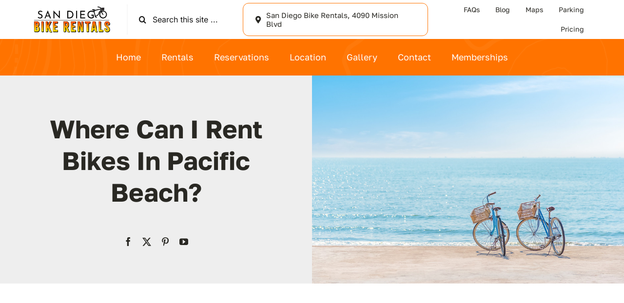

--- FILE ---
content_type: text/html; charset=UTF-8
request_url: https://sandiegobikerentals.com/where-can-i-rent-bikes-in-pacific-beach/
body_size: 21397
content:
<!DOCTYPE html>
<html class="avada-html-layout-wide avada-html-header-position-top avada-is-100-percent-template" lang="en-US" prefix="og: http://ogp.me/ns# fb: http://ogp.me/ns/fb#">
<head>
	<meta http-equiv="X-UA-Compatible" content="IE=edge" />
	<meta http-equiv="Content-Type" content="text/html; charset=utf-8"/>
	<meta name="viewport" content="width=device-width, initial-scale=1" />
	<meta name='robots' content='index, follow, max-image-preview:large, max-snippet:-1, max-video-preview:-1' />

	<!-- This site is optimized with the Yoast SEO plugin v26.8 - https://yoast.com/product/yoast-seo-wordpress/ -->
	<title>Where Can I Rent Bikes in Pacific Beach?</title>
	<meta name="description" content="San Diego Bike Rentals is the go-to destination for bike rentals in Pacific Beach. Join us in this blog post as we explore the best place to rent bikes in Pacific Beach." />
	<link rel="canonical" href="https://sandiegobikerentals.com/where-can-i-rent-bikes-in-pacific-beach/" />
	<meta property="og:locale" content="en_US" />
	<meta property="og:type" content="article" />
	<meta property="og:title" content="Where Can I Rent Bikes in Pacific Beach?" />
	<meta property="og:description" content="San Diego Bike Rentals is the go-to destination for bike rentals in Pacific Beach. Join us in this blog post as we explore the best place to rent bikes in Pacific Beach." />
	<meta property="og:url" content="https://sandiegobikerentals.com/where-can-i-rent-bikes-in-pacific-beach/" />
	<meta property="og:site_name" content="San Diego Bike Rentals" />
	<meta property="article:published_time" content="2024-03-27T20:22:25+00:00" />
	<meta property="article:modified_time" content="2024-04-05T19:14:39+00:00" />
	<meta property="og:image" content="https://sandiegobikerentals.com/wp-content/uploads/2024/03/San-Diego-Bike-Rentals-Where-Can-I-Rent-Bikes-in-Pacific-Beach1.jpg" />
	<meta property="og:image:width" content="1000" />
	<meta property="og:image:height" content="627" />
	<meta property="og:image:type" content="image/jpeg" />
	<meta name="author" content="fotex" />
	<meta name="twitter:card" content="summary_large_image" />
	<meta name="twitter:label1" content="Written by" />
	<meta name="twitter:data1" content="fotex" />
	<meta name="twitter:label2" content="Est. reading time" />
	<meta name="twitter:data2" content="3 minutes" />
	<script type="application/ld+json" class="yoast-schema-graph">{"@context":"https://schema.org","@graph":[{"@type":"Article","@id":"https://sandiegobikerentals.com/where-can-i-rent-bikes-in-pacific-beach/#article","isPartOf":{"@id":"https://sandiegobikerentals.com/where-can-i-rent-bikes-in-pacific-beach/"},"author":{"name":"fotex","@id":"https://sandiegobikerentals.com/#/schema/person/f89c96d353334d5b46817b5ea736dc59"},"headline":"Where Can I Rent Bikes in Pacific Beach?","datePublished":"2024-03-27T20:22:25+00:00","dateModified":"2024-04-05T19:14:39+00:00","mainEntityOfPage":{"@id":"https://sandiegobikerentals.com/where-can-i-rent-bikes-in-pacific-beach/"},"wordCount":2432,"commentCount":0,"image":{"@id":"https://sandiegobikerentals.com/where-can-i-rent-bikes-in-pacific-beach/#primaryimage"},"thumbnailUrl":"https://sandiegobikerentals.com/wp-content/uploads/2024/03/San-Diego-Bike-Rentals-Where-Can-I-Rent-Bikes-in-Pacific-Beach1.jpg","keywords":["Beach Gear","Bike rentals","Pacific Beach","rentals","renting"],"articleSection":["Bike Rentals"],"inLanguage":"en-US"},{"@type":"WebPage","@id":"https://sandiegobikerentals.com/where-can-i-rent-bikes-in-pacific-beach/","url":"https://sandiegobikerentals.com/where-can-i-rent-bikes-in-pacific-beach/","name":"Where Can I Rent Bikes in Pacific Beach?","isPartOf":{"@id":"https://sandiegobikerentals.com/#website"},"primaryImageOfPage":{"@id":"https://sandiegobikerentals.com/where-can-i-rent-bikes-in-pacific-beach/#primaryimage"},"image":{"@id":"https://sandiegobikerentals.com/where-can-i-rent-bikes-in-pacific-beach/#primaryimage"},"thumbnailUrl":"https://sandiegobikerentals.com/wp-content/uploads/2024/03/San-Diego-Bike-Rentals-Where-Can-I-Rent-Bikes-in-Pacific-Beach1.jpg","datePublished":"2024-03-27T20:22:25+00:00","dateModified":"2024-04-05T19:14:39+00:00","author":{"@id":"https://sandiegobikerentals.com/#/schema/person/f89c96d353334d5b46817b5ea736dc59"},"description":"San Diego Bike Rentals is the go-to destination for bike rentals in Pacific Beach. Join us in this blog post as we explore the best place to rent bikes in Pacific Beach.","breadcrumb":{"@id":"https://sandiegobikerentals.com/where-can-i-rent-bikes-in-pacific-beach/#breadcrumb"},"inLanguage":"en-US","potentialAction":[{"@type":"ReadAction","target":["https://sandiegobikerentals.com/where-can-i-rent-bikes-in-pacific-beach/"]}]},{"@type":"ImageObject","inLanguage":"en-US","@id":"https://sandiegobikerentals.com/where-can-i-rent-bikes-in-pacific-beach/#primaryimage","url":"https://sandiegobikerentals.com/wp-content/uploads/2024/03/San-Diego-Bike-Rentals-Where-Can-I-Rent-Bikes-in-Pacific-Beach1.jpg","contentUrl":"https://sandiegobikerentals.com/wp-content/uploads/2024/03/San-Diego-Bike-Rentals-Where-Can-I-Rent-Bikes-in-Pacific-Beach1.jpg","width":1000,"height":627,"caption":"Where Can I Rent Bikes in Pacific Beach?"},{"@type":"BreadcrumbList","@id":"https://sandiegobikerentals.com/where-can-i-rent-bikes-in-pacific-beach/#breadcrumb","itemListElement":[{"@type":"ListItem","position":1,"name":"Home","item":"https://sandiegobikerentals.com/"},{"@type":"ListItem","position":2,"name":"Where Can I Rent Bikes in Pacific Beach?"}]},{"@type":"WebSite","@id":"https://sandiegobikerentals.com/#website","url":"https://sandiegobikerentals.com/","name":"San Diego Bike Rentals","description":"Rentals For Bikes, Surfboards, Skateboards, Beach Gear","potentialAction":[{"@type":"SearchAction","target":{"@type":"EntryPoint","urlTemplate":"https://sandiegobikerentals.com/?s={search_term_string}"},"query-input":{"@type":"PropertyValueSpecification","valueRequired":true,"valueName":"search_term_string"}}],"inLanguage":"en-US"},{"@type":"Person","@id":"https://sandiegobikerentals.com/#/schema/person/f89c96d353334d5b46817b5ea736dc59","name":"fotex","image":{"@type":"ImageObject","inLanguage":"en-US","@id":"https://sandiegobikerentals.com/#/schema/person/image/","url":"https://secure.gravatar.com/avatar/7ecf3fb10a23fad6f3cf49e9b06d15de2f447a32622dee36ca5ac2b66e671be4?s=96&d=mm&r=g","contentUrl":"https://secure.gravatar.com/avatar/7ecf3fb10a23fad6f3cf49e9b06d15de2f447a32622dee36ca5ac2b66e671be4?s=96&d=mm&r=g","caption":"fotex"},"sameAs":["https://sandiegobikerentals.com"],"url":"https://sandiegobikerentals.com/"}]}</script>
	<!-- / Yoast SEO plugin. -->


<link rel="alternate" type="application/rss+xml" title="San Diego Bike Rentals  &raquo; Feed" href="https://sandiegobikerentals.com/feed/" />
					<link rel="shortcut icon" href="https://sandiegobikerentals.com/wp-content/uploads/2024/03/Favicon-02.png" type="image/x-icon" />
		
		
		
				<link rel="alternate" title="oEmbed (JSON)" type="application/json+oembed" href="https://sandiegobikerentals.com/wp-json/oembed/1.0/embed?url=https%3A%2F%2Fsandiegobikerentals.com%2Fwhere-can-i-rent-bikes-in-pacific-beach%2F" />
<link rel="alternate" title="oEmbed (XML)" type="text/xml+oembed" href="https://sandiegobikerentals.com/wp-json/oembed/1.0/embed?url=https%3A%2F%2Fsandiegobikerentals.com%2Fwhere-can-i-rent-bikes-in-pacific-beach%2F&#038;format=xml" />
					<meta name="description" content="Your Go-to Destination for Bike Rentals! 

San Diego Bike Rentals is the go-to destination for bike rentals in Pacific Beach, standing out for numerous reasons. Their comprehensive services guarantee a delightful beach experience for everyone. Join us in this blog post as we explore the best place to rent bikes in Pacific Beach. 

Extensive Bike"/>
				
		<meta property="og:locale" content="en_US"/>
		<meta property="og:type" content="article"/>
		<meta property="og:site_name" content="San Diego Bike Rentals "/>
		<meta property="og:title" content="Where Can I Rent Bikes in Pacific Beach?"/>
				<meta property="og:description" content="Your Go-to Destination for Bike Rentals! 

San Diego Bike Rentals is the go-to destination for bike rentals in Pacific Beach, standing out for numerous reasons. Their comprehensive services guarantee a delightful beach experience for everyone. Join us in this blog post as we explore the best place to rent bikes in Pacific Beach. 

Extensive Bike"/>
				<meta property="og:url" content="https://sandiegobikerentals.com/where-can-i-rent-bikes-in-pacific-beach/"/>
										<meta property="article:published_time" content="2024-03-27T20:22:25+00:00"/>
							<meta property="article:modified_time" content="2024-04-05T19:14:39+00:00"/>
								<meta name="author" content="fotex"/>
								<meta property="og:image" content="https://sandiegobikerentals.com/wp-content/uploads/2024/03/San-Diego-Bike-Rentals-Where-Can-I-Rent-Bikes-in-Pacific-Beach1.jpg"/>
		<meta property="og:image:width" content="1000"/>
		<meta property="og:image:height" content="627"/>
		<meta property="og:image:type" content="image/jpeg"/>
				<style id='wp-img-auto-sizes-contain-inline-css' type='text/css'>
img:is([sizes=auto i],[sizes^="auto," i]){contain-intrinsic-size:3000px 1500px}
/*# sourceURL=wp-img-auto-sizes-contain-inline-css */
</style>
<link rel='stylesheet' id='wc-authorize-net-cim-checkout-block-css' href='https://sandiegobikerentals.com/wp-content/plugins/woocommerce-gateway-authorize-net-cim/assets/css/blocks/wc-authorize-net-cim-checkout-block.css?ver=3.10.2' type='text/css' media='all' />
<link rel='stylesheet' id='wc-blocks-integration-css' href='https://sandiegobikerentals.com/wp-content/plugins/woocommerce-subscriptions/vendor/woocommerce/subscriptions-core/build/index.css?ver=7.9.0' type='text/css' media='all' />
<style id='woocommerce-inline-inline-css' type='text/css'>
.woocommerce form .form-row .required { visibility: visible; }
/*# sourceURL=woocommerce-inline-inline-css */
</style>
<link rel='stylesheet' id='sv-wc-payment-gateway-payment-form-v5_12_1-css' href='https://sandiegobikerentals.com/wp-content/plugins/woocommerce-gateway-authorize-net-cim/vendor/skyverge/wc-plugin-framework/woocommerce/payment-gateway/assets/css/frontend/sv-wc-payment-gateway-payment-form.min.css?ver=5.12.1' type='text/css' media='all' />
<link rel='stylesheet' id='brands-styles-css' href='https://sandiegobikerentals.com/wp-content/plugins/woocommerce/assets/css/brands.css?ver=9.6.3' type='text/css' media='all' />
<link rel='stylesheet' id='child-style-css' href='https://sandiegobikerentals.com/wp-content/themes/Avada-Child-Theme/style.css?ver=6.9' type='text/css' media='all' />
<link rel='stylesheet' id='fusion-dynamic-css-css' href='https://sandiegobikerentals.com/wp-content/uploads/fusion-styles/bfb856b973f6660475cd666129b988bd.min.css?ver=3.11.11' type='text/css' media='all' />
<script type="text/javascript" src="https://sandiegobikerentals.com/wp-includes/js/jquery/jquery.min.js?ver=3.7.1" id="jquery-core-js"></script>
<script type="text/javascript" src="https://sandiegobikerentals.com/wp-content/plugins/woocommerce/assets/js/jquery-blockui/jquery.blockUI.min.js?ver=2.7.0-wc.9.6.3" id="jquery-blockui-js" defer="defer" data-wp-strategy="defer"></script>
<script type="text/javascript" id="wc-add-to-cart-js-extra">
/* <![CDATA[ */
var wc_add_to_cart_params = {"ajax_url":"/wp-admin/admin-ajax.php","wc_ajax_url":"/?wc-ajax=%%endpoint%%","i18n_view_cart":"View cart","cart_url":"https://sandiegobikerentals.com/cart/","is_cart":"","cart_redirect_after_add":"yes"};
//# sourceURL=wc-add-to-cart-js-extra
/* ]]> */
</script>
<script type="text/javascript" src="https://sandiegobikerentals.com/wp-content/plugins/woocommerce/assets/js/frontend/add-to-cart.min.js?ver=9.6.3" id="wc-add-to-cart-js" defer="defer" data-wp-strategy="defer"></script>
<script type="text/javascript" src="https://sandiegobikerentals.com/wp-content/plugins/woocommerce/assets/js/js-cookie/js.cookie.min.js?ver=2.1.4-wc.9.6.3" id="js-cookie-js" defer="defer" data-wp-strategy="defer"></script>
<script type="text/javascript" id="woocommerce-js-extra">
/* <![CDATA[ */
var woocommerce_params = {"ajax_url":"/wp-admin/admin-ajax.php","wc_ajax_url":"/?wc-ajax=%%endpoint%%"};
//# sourceURL=woocommerce-js-extra
/* ]]> */
</script>
<script type="text/javascript" src="https://sandiegobikerentals.com/wp-content/plugins/woocommerce/assets/js/frontend/woocommerce.min.js?ver=9.6.3" id="woocommerce-js" defer="defer" data-wp-strategy="defer"></script>
<link rel="https://api.w.org/" href="https://sandiegobikerentals.com/wp-json/" /><link rel="alternate" title="JSON" type="application/json" href="https://sandiegobikerentals.com/wp-json/wp/v2/posts/1886" /><link rel="EditURI" type="application/rsd+xml" title="RSD" href="https://sandiegobikerentals.com/xmlrpc.php?rsd" />
<meta name="generator" content="WordPress 6.9" />
<meta name="generator" content="WooCommerce 9.6.3" />
<link rel='shortlink' href='https://sandiegobikerentals.com/?p=1886' />
<script type='text/javascript'>
  window.smartlook||(function(d) {
    var o=smartlook=function(){ o.api.push(arguments)},h=d.getElementsByTagName('head')[0];
    var c=d.createElement('script');o.api=new Array();c.async=true;c.type='text/javascript';
    c.charset='utf-8';c.src='https://web-sdk.smartlook.com/recorder.js';h.appendChild(c);
    })(document);
    smartlook('init', 'faf106862855f40d665697d18162b14e5cd33029', { region: 'eu' });
</script>

<meta name="google-site-verification" content="hlYFJKK7g3wvqB7cMLYko0RB2VZRZRMnvQxCOh-e5CI" /><style type="text/css" id="css-fb-visibility">@media screen and (max-width: 640px){.fusion-no-small-visibility{display:none !important;}body .sm-text-align-center{text-align:center !important;}body .sm-text-align-left{text-align:left !important;}body .sm-text-align-right{text-align:right !important;}body .sm-flex-align-center{justify-content:center !important;}body .sm-flex-align-flex-start{justify-content:flex-start !important;}body .sm-flex-align-flex-end{justify-content:flex-end !important;}body .sm-mx-auto{margin-left:auto !important;margin-right:auto !important;}body .sm-ml-auto{margin-left:auto !important;}body .sm-mr-auto{margin-right:auto !important;}body .fusion-absolute-position-small{position:absolute;top:auto;width:100%;}.awb-sticky.awb-sticky-small{ position: sticky; top: var(--awb-sticky-offset,0); }}@media screen and (min-width: 641px) and (max-width: 1024px){.fusion-no-medium-visibility{display:none !important;}body .md-text-align-center{text-align:center !important;}body .md-text-align-left{text-align:left !important;}body .md-text-align-right{text-align:right !important;}body .md-flex-align-center{justify-content:center !important;}body .md-flex-align-flex-start{justify-content:flex-start !important;}body .md-flex-align-flex-end{justify-content:flex-end !important;}body .md-mx-auto{margin-left:auto !important;margin-right:auto !important;}body .md-ml-auto{margin-left:auto !important;}body .md-mr-auto{margin-right:auto !important;}body .fusion-absolute-position-medium{position:absolute;top:auto;width:100%;}.awb-sticky.awb-sticky-medium{ position: sticky; top: var(--awb-sticky-offset,0); }}@media screen and (min-width: 1025px){.fusion-no-large-visibility{display:none !important;}body .lg-text-align-center{text-align:center !important;}body .lg-text-align-left{text-align:left !important;}body .lg-text-align-right{text-align:right !important;}body .lg-flex-align-center{justify-content:center !important;}body .lg-flex-align-flex-start{justify-content:flex-start !important;}body .lg-flex-align-flex-end{justify-content:flex-end !important;}body .lg-mx-auto{margin-left:auto !important;margin-right:auto !important;}body .lg-ml-auto{margin-left:auto !important;}body .lg-mr-auto{margin-right:auto !important;}body .fusion-absolute-position-large{position:absolute;top:auto;width:100%;}.awb-sticky.awb-sticky-large{ position: sticky; top: var(--awb-sticky-offset,0); }}</style>	<noscript><style>.woocommerce-product-gallery{ opacity: 1 !important; }</style></noscript>
	<meta name="generator" content="Elementor 3.25.4; features: e_font_icon_svg, additional_custom_breakpoints, e_optimized_control_loading, e_element_cache; settings: css_print_method-external, google_font-enabled, font_display-swap">
			<style>
				.e-con.e-parent:nth-of-type(n+4):not(.e-lazyloaded):not(.e-no-lazyload),
				.e-con.e-parent:nth-of-type(n+4):not(.e-lazyloaded):not(.e-no-lazyload) * {
					background-image: none !important;
				}
				@media screen and (max-height: 1024px) {
					.e-con.e-parent:nth-of-type(n+3):not(.e-lazyloaded):not(.e-no-lazyload),
					.e-con.e-parent:nth-of-type(n+3):not(.e-lazyloaded):not(.e-no-lazyload) * {
						background-image: none !important;
					}
				}
				@media screen and (max-height: 640px) {
					.e-con.e-parent:nth-of-type(n+2):not(.e-lazyloaded):not(.e-no-lazyload),
					.e-con.e-parent:nth-of-type(n+2):not(.e-lazyloaded):not(.e-no-lazyload) * {
						background-image: none !important;
					}
				}
			</style>
			<!-- Call Now Button 1.5.5 (https://callnowbutton.com) [renderer:cloud, id:domain_a120c933_4f45_4001_91e8_092640eda08b]-->
<script data-cnb-version="1.5.5" type="text/javascript" async="async" src="https://user.callnowbutton.com/domain_a120c933_4f45_4001_91e8_092640eda08b.js?dbver=1756414976"></script>
<style class='wp-fonts-local' type='text/css'>
@font-face{font-family:Inter;font-style:normal;font-weight:300 900;font-display:fallback;src:url('https://sandiegobikerentals.com/wp-content/plugins/woocommerce/assets/fonts/Inter-VariableFont_slnt,wght.woff2') format('woff2');font-stretch:normal;}
@font-face{font-family:Cardo;font-style:normal;font-weight:400;font-display:fallback;src:url('https://sandiegobikerentals.com/wp-content/plugins/woocommerce/assets/fonts/cardo_normal_400.woff2') format('woff2');}
</style>
<link rel="icon" href="https://sandiegobikerentals.com/wp-content/uploads/2024/03/cropped-Favicon-02-32x32.png" sizes="32x32" />
<link rel="icon" href="https://sandiegobikerentals.com/wp-content/uploads/2024/03/cropped-Favicon-02-192x192.png" sizes="192x192" />
<link rel="apple-touch-icon" href="https://sandiegobikerentals.com/wp-content/uploads/2024/03/cropped-Favicon-02-180x180.png" />
<meta name="msapplication-TileImage" content="https://sandiegobikerentals.com/wp-content/uploads/2024/03/cropped-Favicon-02-270x270.png" />
		<script type="text/javascript">
			var doc = document.documentElement;
			doc.setAttribute( 'data-useragent', navigator.userAgent );
		</script>
		<style id="wpforms-css-vars-root">
				:root {
					--wpforms-field-border-radius: 3px;
--wpforms-field-background-color: #ffffff;
--wpforms-field-border-color: rgba( 0, 0, 0, 0.25 );
--wpforms-field-text-color: rgba( 0, 0, 0, 0.7 );
--wpforms-label-color: rgba( 0, 0, 0, 0.85 );
--wpforms-label-sublabel-color: rgba( 0, 0, 0, 0.55 );
--wpforms-label-error-color: #d63637;
--wpforms-button-border-radius: 3px;
--wpforms-button-background-color: #066aab;
--wpforms-button-text-color: #ffffff;
--wpforms-field-size-input-height: 43px;
--wpforms-field-size-input-spacing: 15px;
--wpforms-field-size-font-size: 16px;
--wpforms-field-size-line-height: 19px;
--wpforms-field-size-padding-h: 14px;
--wpforms-field-size-checkbox-size: 16px;
--wpforms-field-size-sublabel-spacing: 5px;
--wpforms-field-size-icon-size: 1;
--wpforms-label-size-font-size: 16px;
--wpforms-label-size-line-height: 19px;
--wpforms-label-size-sublabel-font-size: 14px;
--wpforms-label-size-sublabel-line-height: 17px;
--wpforms-button-size-font-size: 17px;
--wpforms-button-size-height: 41px;
--wpforms-button-size-padding-h: 15px;
--wpforms-button-size-margin-top: 10px;

				}
			</style>
	<!-- Google tag (gtag.js) -->
<script async src="https://www.googletagmanager.com/gtag/js?id=G-VD6ML5SCW9"></script>
<script>
  window.dataLayer = window.dataLayer || [];
  function gtag(){dataLayer.push(arguments);}
  gtag('js', new Date());

  gtag('config', 'G-VD6ML5SCW9');
</script>
<script type="text/javascript" src="//cdn.callrail.com/companies/371143006/227a6cd69457171340df/12/swap.js"></script><style id='global-styles-inline-css' type='text/css'>
:root{--wp--preset--aspect-ratio--square: 1;--wp--preset--aspect-ratio--4-3: 4/3;--wp--preset--aspect-ratio--3-4: 3/4;--wp--preset--aspect-ratio--3-2: 3/2;--wp--preset--aspect-ratio--2-3: 2/3;--wp--preset--aspect-ratio--16-9: 16/9;--wp--preset--aspect-ratio--9-16: 9/16;--wp--preset--color--black: #000000;--wp--preset--color--cyan-bluish-gray: #abb8c3;--wp--preset--color--white: #ffffff;--wp--preset--color--pale-pink: #f78da7;--wp--preset--color--vivid-red: #cf2e2e;--wp--preset--color--luminous-vivid-orange: #ff6900;--wp--preset--color--luminous-vivid-amber: #fcb900;--wp--preset--color--light-green-cyan: #7bdcb5;--wp--preset--color--vivid-green-cyan: #00d084;--wp--preset--color--pale-cyan-blue: #8ed1fc;--wp--preset--color--vivid-cyan-blue: #0693e3;--wp--preset--color--vivid-purple: #9b51e0;--wp--preset--color--awb-color-1: #ffffff;--wp--preset--color--awb-color-2: #f7f7f7;--wp--preset--color--awb-color-3: #eeeeee;--wp--preset--color--awb-color-4: #ff7300;--wp--preset--color--awb-color-5: #95f2e8;--wp--preset--color--awb-color-6: #ff7300;--wp--preset--color--awb-color-7: #292823;--wp--preset--color--awb-color-8: #161616;--wp--preset--gradient--vivid-cyan-blue-to-vivid-purple: linear-gradient(135deg,rgb(6,147,227) 0%,rgb(155,81,224) 100%);--wp--preset--gradient--light-green-cyan-to-vivid-green-cyan: linear-gradient(135deg,rgb(122,220,180) 0%,rgb(0,208,130) 100%);--wp--preset--gradient--luminous-vivid-amber-to-luminous-vivid-orange: linear-gradient(135deg,rgb(252,185,0) 0%,rgb(255,105,0) 100%);--wp--preset--gradient--luminous-vivid-orange-to-vivid-red: linear-gradient(135deg,rgb(255,105,0) 0%,rgb(207,46,46) 100%);--wp--preset--gradient--very-light-gray-to-cyan-bluish-gray: linear-gradient(135deg,rgb(238,238,238) 0%,rgb(169,184,195) 100%);--wp--preset--gradient--cool-to-warm-spectrum: linear-gradient(135deg,rgb(74,234,220) 0%,rgb(151,120,209) 20%,rgb(207,42,186) 40%,rgb(238,44,130) 60%,rgb(251,105,98) 80%,rgb(254,248,76) 100%);--wp--preset--gradient--blush-light-purple: linear-gradient(135deg,rgb(255,206,236) 0%,rgb(152,150,240) 100%);--wp--preset--gradient--blush-bordeaux: linear-gradient(135deg,rgb(254,205,165) 0%,rgb(254,45,45) 50%,rgb(107,0,62) 100%);--wp--preset--gradient--luminous-dusk: linear-gradient(135deg,rgb(255,203,112) 0%,rgb(199,81,192) 50%,rgb(65,88,208) 100%);--wp--preset--gradient--pale-ocean: linear-gradient(135deg,rgb(255,245,203) 0%,rgb(182,227,212) 50%,rgb(51,167,181) 100%);--wp--preset--gradient--electric-grass: linear-gradient(135deg,rgb(202,248,128) 0%,rgb(113,206,126) 100%);--wp--preset--gradient--midnight: linear-gradient(135deg,rgb(2,3,129) 0%,rgb(40,116,252) 100%);--wp--preset--font-size--small: 12px;--wp--preset--font-size--medium: 20px;--wp--preset--font-size--large: 24px;--wp--preset--font-size--x-large: 42px;--wp--preset--font-size--normal: 16px;--wp--preset--font-size--xlarge: 32px;--wp--preset--font-size--huge: 48px;--wp--preset--font-family--inter: "Inter", sans-serif;--wp--preset--font-family--cardo: Cardo;--wp--preset--spacing--20: 0.44rem;--wp--preset--spacing--30: 0.67rem;--wp--preset--spacing--40: 1rem;--wp--preset--spacing--50: 1.5rem;--wp--preset--spacing--60: 2.25rem;--wp--preset--spacing--70: 3.38rem;--wp--preset--spacing--80: 5.06rem;--wp--preset--shadow--natural: 6px 6px 9px rgba(0, 0, 0, 0.2);--wp--preset--shadow--deep: 12px 12px 50px rgba(0, 0, 0, 0.4);--wp--preset--shadow--sharp: 6px 6px 0px rgba(0, 0, 0, 0.2);--wp--preset--shadow--outlined: 6px 6px 0px -3px rgb(255, 255, 255), 6px 6px rgb(0, 0, 0);--wp--preset--shadow--crisp: 6px 6px 0px rgb(0, 0, 0);}:where(.is-layout-flex){gap: 0.5em;}:where(.is-layout-grid){gap: 0.5em;}body .is-layout-flex{display: flex;}.is-layout-flex{flex-wrap: wrap;align-items: center;}.is-layout-flex > :is(*, div){margin: 0;}body .is-layout-grid{display: grid;}.is-layout-grid > :is(*, div){margin: 0;}:where(.wp-block-columns.is-layout-flex){gap: 2em;}:where(.wp-block-columns.is-layout-grid){gap: 2em;}:where(.wp-block-post-template.is-layout-flex){gap: 1.25em;}:where(.wp-block-post-template.is-layout-grid){gap: 1.25em;}.has-black-color{color: var(--wp--preset--color--black) !important;}.has-cyan-bluish-gray-color{color: var(--wp--preset--color--cyan-bluish-gray) !important;}.has-white-color{color: var(--wp--preset--color--white) !important;}.has-pale-pink-color{color: var(--wp--preset--color--pale-pink) !important;}.has-vivid-red-color{color: var(--wp--preset--color--vivid-red) !important;}.has-luminous-vivid-orange-color{color: var(--wp--preset--color--luminous-vivid-orange) !important;}.has-luminous-vivid-amber-color{color: var(--wp--preset--color--luminous-vivid-amber) !important;}.has-light-green-cyan-color{color: var(--wp--preset--color--light-green-cyan) !important;}.has-vivid-green-cyan-color{color: var(--wp--preset--color--vivid-green-cyan) !important;}.has-pale-cyan-blue-color{color: var(--wp--preset--color--pale-cyan-blue) !important;}.has-vivid-cyan-blue-color{color: var(--wp--preset--color--vivid-cyan-blue) !important;}.has-vivid-purple-color{color: var(--wp--preset--color--vivid-purple) !important;}.has-black-background-color{background-color: var(--wp--preset--color--black) !important;}.has-cyan-bluish-gray-background-color{background-color: var(--wp--preset--color--cyan-bluish-gray) !important;}.has-white-background-color{background-color: var(--wp--preset--color--white) !important;}.has-pale-pink-background-color{background-color: var(--wp--preset--color--pale-pink) !important;}.has-vivid-red-background-color{background-color: var(--wp--preset--color--vivid-red) !important;}.has-luminous-vivid-orange-background-color{background-color: var(--wp--preset--color--luminous-vivid-orange) !important;}.has-luminous-vivid-amber-background-color{background-color: var(--wp--preset--color--luminous-vivid-amber) !important;}.has-light-green-cyan-background-color{background-color: var(--wp--preset--color--light-green-cyan) !important;}.has-vivid-green-cyan-background-color{background-color: var(--wp--preset--color--vivid-green-cyan) !important;}.has-pale-cyan-blue-background-color{background-color: var(--wp--preset--color--pale-cyan-blue) !important;}.has-vivid-cyan-blue-background-color{background-color: var(--wp--preset--color--vivid-cyan-blue) !important;}.has-vivid-purple-background-color{background-color: var(--wp--preset--color--vivid-purple) !important;}.has-black-border-color{border-color: var(--wp--preset--color--black) !important;}.has-cyan-bluish-gray-border-color{border-color: var(--wp--preset--color--cyan-bluish-gray) !important;}.has-white-border-color{border-color: var(--wp--preset--color--white) !important;}.has-pale-pink-border-color{border-color: var(--wp--preset--color--pale-pink) !important;}.has-vivid-red-border-color{border-color: var(--wp--preset--color--vivid-red) !important;}.has-luminous-vivid-orange-border-color{border-color: var(--wp--preset--color--luminous-vivid-orange) !important;}.has-luminous-vivid-amber-border-color{border-color: var(--wp--preset--color--luminous-vivid-amber) !important;}.has-light-green-cyan-border-color{border-color: var(--wp--preset--color--light-green-cyan) !important;}.has-vivid-green-cyan-border-color{border-color: var(--wp--preset--color--vivid-green-cyan) !important;}.has-pale-cyan-blue-border-color{border-color: var(--wp--preset--color--pale-cyan-blue) !important;}.has-vivid-cyan-blue-border-color{border-color: var(--wp--preset--color--vivid-cyan-blue) !important;}.has-vivid-purple-border-color{border-color: var(--wp--preset--color--vivid-purple) !important;}.has-vivid-cyan-blue-to-vivid-purple-gradient-background{background: var(--wp--preset--gradient--vivid-cyan-blue-to-vivid-purple) !important;}.has-light-green-cyan-to-vivid-green-cyan-gradient-background{background: var(--wp--preset--gradient--light-green-cyan-to-vivid-green-cyan) !important;}.has-luminous-vivid-amber-to-luminous-vivid-orange-gradient-background{background: var(--wp--preset--gradient--luminous-vivid-amber-to-luminous-vivid-orange) !important;}.has-luminous-vivid-orange-to-vivid-red-gradient-background{background: var(--wp--preset--gradient--luminous-vivid-orange-to-vivid-red) !important;}.has-very-light-gray-to-cyan-bluish-gray-gradient-background{background: var(--wp--preset--gradient--very-light-gray-to-cyan-bluish-gray) !important;}.has-cool-to-warm-spectrum-gradient-background{background: var(--wp--preset--gradient--cool-to-warm-spectrum) !important;}.has-blush-light-purple-gradient-background{background: var(--wp--preset--gradient--blush-light-purple) !important;}.has-blush-bordeaux-gradient-background{background: var(--wp--preset--gradient--blush-bordeaux) !important;}.has-luminous-dusk-gradient-background{background: var(--wp--preset--gradient--luminous-dusk) !important;}.has-pale-ocean-gradient-background{background: var(--wp--preset--gradient--pale-ocean) !important;}.has-electric-grass-gradient-background{background: var(--wp--preset--gradient--electric-grass) !important;}.has-midnight-gradient-background{background: var(--wp--preset--gradient--midnight) !important;}.has-small-font-size{font-size: var(--wp--preset--font-size--small) !important;}.has-medium-font-size{font-size: var(--wp--preset--font-size--medium) !important;}.has-large-font-size{font-size: var(--wp--preset--font-size--large) !important;}.has-x-large-font-size{font-size: var(--wp--preset--font-size--x-large) !important;}
/*# sourceURL=global-styles-inline-css */
</style>
</head>

<body class="wp-singular post-template-default single single-post postid-1886 single-format-standard wp-theme-Avada wp-child-theme-Avada-Child-Theme theme-Avada woocommerce-no-js awb-no-sidebars fusion-image-hovers fusion-pagination-sizing fusion-button_type-flat fusion-button_span-no fusion-button_gradient-linear avada-image-rollover-circle-yes avada-image-rollover-no fusion-body ltr fusion-sticky-header no-tablet-sticky-header no-mobile-sticky-header no-mobile-slidingbar no-mobile-totop fusion-disable-outline fusion-sub-menu-fade mobile-logo-pos-left layout-wide-mode avada-has-boxed-modal-shadow-none layout-scroll-offset-full avada-has-zero-margin-offset-top fusion-top-header menu-text-align-center fusion-woo-product-design-classic fusion-woo-shop-page-columns-4 fusion-woo-related-columns-4 fusion-woo-archive-page-columns-3 avada-has-woo-gallery-disabled woo-sale-badge-circle woo-outofstock-badge-top_bar mobile-menu-design-classic fusion-show-pagination-text fusion-header-layout-v3 avada-responsive avada-footer-fx-none avada-menu-highlight-style-bar fusion-search-form-clean fusion-main-menu-search-overlay fusion-avatar-circle avada-dropdown-styles avada-blog-layout-large avada-blog-archive-layout-large avada-header-shadow-no avada-menu-icon-position-left avada-has-megamenu-shadow avada-has-mobile-menu-search avada-has-main-nav-search-icon avada-has-breadcrumb-mobile-hidden avada-has-titlebar-hide avada-header-border-color-full-transparent avada-has-pagination-width_height avada-flyout-menu-direction-fade avada-ec-views-v1 elementor-default elementor-kit-2174" data-awb-post-id="1886">
		<a class="skip-link screen-reader-text" href="#content">Skip to content</a>

	<div id="boxed-wrapper">
		
		<div id="wrapper" class="fusion-wrapper">
			<div id="home" style="position:relative;top:-1px;"></div>
												<div class="fusion-tb-header"><div class="fusion-fullwidth fullwidth-box fusion-builder-row-1 fusion-flex-container has-pattern-background has-mask-background hundred-percent-fullwidth non-hundred-percent-height-scrolling fusion-animated fusion-custom-z-index" style="--awb-border-sizes-top:0px;--awb-border-sizes-bottom:0px;--awb-border-sizes-left:0px;--awb-border-sizes-right:0px;--awb-border-radius-top-left:0px;--awb-border-radius-top-right:0px;--awb-border-radius-bottom-right:0px;--awb-border-radius-bottom-left:0px;--awb-z-index:20051;--awb-padding-top:0px;--awb-padding-right:50px;--awb-padding-bottom:0px;--awb-padding-left:50px;--awb-padding-top-medium:10px;--awb-padding-bottom-medium:10px;--awb-margin-top:0px;--awb-margin-bottom:0px;--awb-flex-wrap:wrap;" data-animationType="fadeIn" data-animationDuration="1.3" data-animationOffset="top-into-view" ><div class="fusion-builder-row fusion-row fusion-flex-align-items-center fusion-flex-justify-content-center fusion-flex-content-wrap" style="width:calc( 100% + 20px ) !important;max-width:calc( 100% + 20px ) !important;margin-left: calc(-20px / 2 );margin-right: calc(-20px / 2 );"><div class="fusion-layout-column fusion_builder_column fusion-builder-column-0 fusion-flex-column" style="--awb-padding-right:30px;--awb-bg-size:cover;--awb-border-color:var(--awb-color2);--awb-border-right:2px;--awb-border-style:solid;--awb-width-large:18%;--awb-margin-top-large:0px;--awb-spacing-right-large:10px;--awb-margin-bottom-large:0px;--awb-spacing-left-large:10px;--awb-width-medium:18%;--awb-order-medium:0;--awb-spacing-right-medium:10px;--awb-spacing-left-medium:10px;--awb-width-small:100%;--awb-order-small:0;--awb-spacing-right-small:10px;--awb-spacing-left-small:10px;"><div class="fusion-column-wrapper fusion-column-has-shadow fusion-flex-justify-content-flex-start fusion-content-layout-column"><div class="fusion-image-element " style="--awb-margin-bottom:0px;--awb-max-width:280px;--awb-caption-title-font-family:var(--h2_typography-font-family);--awb-caption-title-font-weight:var(--h2_typography-font-weight);--awb-caption-title-font-style:var(--h2_typography-font-style);--awb-caption-title-size:var(--h2_typography-font-size);--awb-caption-title-transform:var(--h2_typography-text-transform);--awb-caption-title-line-height:var(--h2_typography-line-height);--awb-caption-title-letter-spacing:var(--h2_typography-letter-spacing);"><span class=" fusion-imageframe imageframe-none imageframe-1 hover-type-none"><a class="fusion-no-lightbox" href="https://sandiegobikerentals.com/" target="_self"><img fetchpriority="high" fetchpriority="high" decoding="async" width="500" height="190" alt="San Diego Bike Rentals " src="data:image/svg+xml,%3Csvg%20xmlns%3D%27http%3A%2F%2Fwww.w3.org%2F2000%2Fsvg%27%20width%3D%27500%27%20height%3D%27190%27%20viewBox%3D%270%200%20500%20190%27%3E%3Crect%20width%3D%27500%27%20height%3D%27190%27%20fill-opacity%3D%220%22%2F%3E%3C%2Fsvg%3E" data-orig-src="https://sandiegobikerentals.com/wp-content/uploads/2023/09/Logo-Super-Final-V1-01.png" class="lazyload img-responsive wp-image-1647"/></a></span></div></div></div><div class="fusion-layout-column fusion_builder_column fusion-builder-column-1 fusion-flex-column" style="--awb-bg-size:cover;--awb-width-large:18%;--awb-margin-top-large:0px;--awb-spacing-right-large:10px;--awb-margin-bottom-large:0px;--awb-spacing-left-large:calc( 0 * calc( 100% - 20px ) );--awb-width-medium:18%;--awb-order-medium:0;--awb-spacing-right-medium:10px;--awb-spacing-left-medium:calc( 0 * calc( 100% - 20px ) );--awb-width-small:100%;--awb-order-small:0;--awb-spacing-right-small:10px;--awb-spacing-left-small:10px;"><div class="fusion-column-wrapper fusion-column-has-shadow fusion-flex-justify-content-flex-start fusion-content-layout-column"><div class="fusion-search-element fusion-search-element-1 fusion-search-form-clean" style="--awb-input-height:41px;--awb-border-size-top:0px;--awb-border-size-right:0px;--awb-border-size-bottom:0px;--awb-border-size-left:0px;">		<form role="search" class="searchform fusion-search-form  fusion-search-form-clean" method="get" action="https://sandiegobikerentals.com/">
			<div class="fusion-search-form-content">

				
				<div class="fusion-search-field search-field">
					<label><span class="screen-reader-text">Search for:</span>
													<input type="search" value="" name="s" class="s" placeholder="Search this site ..." required aria-required="true" aria-label="Search this site ..."/>
											</label>
				</div>
				<div class="fusion-search-button search-button">
					<input type="submit" class="fusion-search-submit searchsubmit" aria-label="Search" value="&#xf002;" />
									</div>

				<input type="hidden" name="post_type[]" value="any" /><input type="hidden" name="search_limit_to_post_titles" value="0" /><input type="hidden" name="fs" value="1" />
			</div>


			
		</form>
		</div></div></div><div class="fusion-layout-column fusion_builder_column fusion-builder-column-2 fusion_builder_column_1_3 1_3 fusion-flex-column" style="--awb-bg-size:cover;--awb-width-large:33.333333333333%;--awb-margin-top-large:0px;--awb-spacing-right-large:10px;--awb-margin-bottom-large:0px;--awb-spacing-left-large:10px;--awb-width-medium:40%;--awb-order-medium:0;--awb-spacing-right-medium:10px;--awb-spacing-left-medium:10px;--awb-width-small:100%;--awb-order-small:0;--awb-spacing-right-small:10px;--awb-spacing-left-small:10px;" data-scroll-devices="small-visibility,medium-visibility,large-visibility"><div class="fusion-column-wrapper fusion-column-has-shadow fusion-flex-justify-content-flex-start fusion-content-layout-column"><div ><a class="fusion-button button-flat fusion-button-default-size button-custom fusion-button-default button-1 fusion-button-default-span fusion-button-default-type" style="--button_accent_color:var(--awb-color7);--button_border_color:var(--awb-color4);--button_accent_hover_color:var(--awb-color1);--button_border_hover_color:var(--awb-color1);--button_border_width-top:1px;--button_border_width-right:1px;--button_border_width-bottom:1px;--button_border_width-left:1px;--button-border-radius-top-left:12px;--button-border-radius-top-right:12px;--button-border-radius-bottom-right:12px;--button-border-radius-bottom-left:12px;--button_gradient_top_color:rgba(255,255,255,0);--button_gradient_bottom_color:rgba(255,255,255,0);--button_gradient_top_color_hover:var(--awb-color7);--button_gradient_bottom_color_hover:var(--awb-color7);--button_font_size:15px;--button_line_height:1.2;--button_typography-letter-spacing:0px;--button_typography-font-family:&quot;Golos Text&quot;;--button_typography-font-style:normal;--button_typography-font-weight:400;" target="_blank" rel="noopener noreferrer" href="https://maps.app.goo.gl/e6mm8ecwqYySVJNP9"><i class="fa-map-marker-alt fas button-icon-left" aria-hidden="true"></i><span class="fusion-button-text">San Diego Bike Rentals, 4090 Mission Blvd</span></a></div></div></div><div class="fusion-layout-column fusion_builder_column fusion-builder-column-3 fusion-flex-column" style="--awb-bg-size:cover;--awb-width-large:28%;--awb-margin-top-large:0px;--awb-spacing-right-large:10px;--awb-margin-bottom-large:0px;--awb-spacing-left-large:10px;--awb-width-medium:16.666666666667%;--awb-order-medium:0;--awb-spacing-right-medium:10px;--awb-spacing-left-medium:10px;--awb-width-small:100%;--awb-order-small:0;--awb-spacing-right-small:10px;--awb-spacing-left-small:10px;" data-scroll-devices="small-visibility,medium-visibility,large-visibility"><div class="fusion-column-wrapper fusion-column-has-shadow fusion-flex-justify-content-flex-start fusion-content-layout-column"><nav class="awb-menu awb-menu_row awb-menu_em-hover mobile-mode-collapse-to-button awb-menu_icons-left awb-menu_dc-no mobile-trigger-fullwidth-on awb-menu_mobile-toggle awb-menu_indent-left awb-menu_mt-fullwidth mobile-size-full-absolute loading mega-menu-loading awb-menu_desktop awb-menu_dropdown awb-menu_expand-right awb-menu_transition-fade" style="--awb-font-size:14px;--awb-line-height:var(--awb-typography3-line-height);--awb-text-transform:var(--awb-typography3-text-transform);--awb-min-height:36px;--awb-border-radius-top-left:8px;--awb-border-radius-top-right:8px;--awb-border-radius-bottom-right:8px;--awb-border-radius-bottom-left:8px;--awb-align-items:center;--awb-justify-content:flex-end;--awb-items-padding-top:12px;--awb-items-padding-right:16px;--awb-items-padding-bottom:12px;--awb-items-padding-left:16px;--awb-color:var(--awb-color7);--awb-letter-spacing:var(--awb-typography3-letter-spacing);--awb-active-color:var(--awb-color4);--awb-submenu-color:var(--awb-color8);--awb-submenu-bg:var(--awb-color1);--awb-submenu-sep-color:hsla(var(--awb-color3-h),var(--awb-color3-s),var(--awb-color3-l),calc(var(--awb-color3-a) - 100%));--awb-submenu-items-padding-top:14px;--awb-submenu-items-padding-right:36px;--awb-submenu-items-padding-bottom:14px;--awb-submenu-items-padding-left:22px;--awb-submenu-border-radius-top-left:5px;--awb-submenu-border-radius-top-right:5px;--awb-submenu-border-radius-bottom-right:5px;--awb-submenu-border-radius-bottom-left:5px;--awb-submenu-active-bg:var(--awb-color5);--awb-submenu-active-color:var(--awb-color1);--awb-submenu-space:4px;--awb-submenu-text-transform:none;--awb-icons-size:25;--awb-icons-color:var(--awb-color6);--awb-icons-hover-color:var(--awb-color8);--awb-main-justify-content:flex-start;--awb-mobile-nav-button-align-hor:flex-end;--awb-mobile-bg:var(--awb-color1);--awb-mobile-color:var(--awb-color8);--awb-mobile-active-bg:var(--awb-color2);--awb-mobile-active-color:var(--awb-color8);--awb-mobile-trigger-color:var(--awb-color8);--awb-mobile-trigger-background-color:rgba(255,255,255,0);--awb-justify-title:flex-start;--awb-mobile-justify:flex-start;--awb-mobile-caret-left:auto;--awb-mobile-caret-right:0;--awb-fusion-font-family-typography:var(--awb-typography3-font-family);--awb-fusion-font-weight-typography:var(--awb-typography3-font-weight);--awb-fusion-font-style-typography:var(--awb-typography3-font-style);--awb-fusion-font-family-submenu-typography:inherit;--awb-fusion-font-style-submenu-typography:normal;--awb-fusion-font-weight-submenu-typography:400;--awb-fusion-font-family-mobile-typography:inherit;--awb-fusion-font-style-mobile-typography:normal;--awb-fusion-font-weight-mobile-typography:400;" aria-label="Top Menu" data-breakpoint="1024" data-count="0" data-transition-type="fade" data-transition-time="300" data-expand="right"><button type="button" class="awb-menu__m-toggle awb-menu__m-toggle_no-text" aria-expanded="false" aria-controls="menu-top-menu"><span class="awb-menu__m-toggle-inner"><span class="collapsed-nav-text"><span class="screen-reader-text">Toggle Navigation</span></span><span class="awb-menu__m-collapse-icon awb-menu__m-collapse-icon_no-text"><span class="awb-menu__m-collapse-icon-open awb-menu__m-collapse-icon-open_no-text ebike-bars"></span><span class="awb-menu__m-collapse-icon-close awb-menu__m-collapse-icon-close_no-text ebike-close"></span></span></span></button><ul id="menu-top-menu" class="fusion-menu awb-menu__main-ul awb-menu__main-ul_row"><li  id="menu-item-1481"  class="menu-item menu-item-type-post_type menu-item-object-page menu-item-1481 awb-menu__li awb-menu__main-li awb-menu__main-li_regular"  data-item-id="1481"><span class="awb-menu__main-background-default awb-menu__main-background-default_fade"></span><span class="awb-menu__main-background-active awb-menu__main-background-active_fade"></span><a  href="https://sandiegobikerentals.com/faqs/" class="awb-menu__main-a awb-menu__main-a_regular"><span class="menu-text">FAQs</span></a></li><li  id="menu-item-1259"  class="menu-item menu-item-type-post_type menu-item-object-page menu-item-1259 awb-menu__li awb-menu__main-li awb-menu__main-li_regular"  data-item-id="1259"><span class="awb-menu__main-background-default awb-menu__main-background-default_fade"></span><span class="awb-menu__main-background-active awb-menu__main-background-active_fade"></span><a  href="https://sandiegobikerentals.com/blog/" class="awb-menu__main-a awb-menu__main-a_regular"><span class="menu-text">Blog</span></a></li><li  id="menu-item-1696"  class="menu-item menu-item-type-post_type menu-item-object-page menu-item-1696 awb-menu__li awb-menu__main-li awb-menu__main-li_regular"  data-item-id="1696"><span class="awb-menu__main-background-default awb-menu__main-background-default_fade"></span><span class="awb-menu__main-background-active awb-menu__main-background-active_fade"></span><a  href="https://sandiegobikerentals.com/maps/" class="awb-menu__main-a awb-menu__main-a_regular"><span class="menu-text">Maps</span></a></li><li  id="menu-item-1658"  class="menu-item menu-item-type-post_type menu-item-object-page menu-item-1658 awb-menu__li awb-menu__main-li awb-menu__main-li_regular"  data-item-id="1658"><span class="awb-menu__main-background-default awb-menu__main-background-default_fade"></span><span class="awb-menu__main-background-active awb-menu__main-background-active_fade"></span><a  href="https://sandiegobikerentals.com/parking/" class="awb-menu__main-a awb-menu__main-a_regular"><span class="menu-text">Parking</span></a></li><li  id="menu-item-1638"  class="menu-item menu-item-type-post_type menu-item-object-page menu-item-1638 awb-menu__li awb-menu__main-li awb-menu__main-li_regular"  data-item-id="1638"><span class="awb-menu__main-background-default awb-menu__main-background-default_fade"></span><span class="awb-menu__main-background-active awb-menu__main-background-active_fade"></span><a  href="https://sandiegobikerentals.com/pricing/" class="awb-menu__main-a awb-menu__main-a_regular"><span class="menu-text">Pricing</span></a></li></ul></nav></div></div></div></div><div class="fusion-fullwidth fullwidth-box fusion-builder-row-2 fusion-flex-container has-pattern-background has-mask-background fusion-parallax-none nonhundred-percent-fullwidth non-hundred-percent-height-scrolling lazyload fusion-animated" style="--awb-border-sizes-top:0px;--awb-border-sizes-bottom:0px;--awb-border-sizes-left:0px;--awb-border-sizes-right:0px;--awb-border-radius-top-left:0px;--awb-border-radius-top-right:0px;--awb-border-radius-bottom-right:0px;--awb-border-radius-bottom-left:0px;--awb-padding-top:15px;--awb-padding-right:30px;--awb-padding-bottom:15px;--awb-padding-left:30px;--awb-margin-top:0px;--awb-margin-bottom:0px;--awb-background-color:var(--awb-color4);--awb-background-size:cover;--awb-flex-wrap:wrap;--awb-animation-color:var(--awb-color7);" data-bg="https://sandiegobikerentals.com/wp-content/uploads/2023/04/bar-bg.svg" data-animationType="revealInRight" data-animationDuration="1.3" data-animationOffset="top-into-view" ><div class="fusion-builder-row fusion-row fusion-flex-align-items-center fusion-flex-justify-content-center fusion-flex-content-wrap" style="max-width:1248px;margin-left: calc(-4% / 2 );margin-right: calc(-4% / 2 );"><div class="fusion-layout-column fusion_builder_column fusion-builder-column-4 fusion_builder_column_5_6 5_6 fusion-flex-column" style="--awb-bg-size:cover;--awb-width-large:83.333333333333%;--awb-margin-top-large:0px;--awb-spacing-right-large:2.304%;--awb-margin-bottom-large:0px;--awb-spacing-left-large:2.304%;--awb-width-medium:100%;--awb-order-medium:0;--awb-spacing-right-medium:1.92%;--awb-spacing-left-medium:1.92%;--awb-width-small:100%;--awb-order-small:0;--awb-spacing-right-small:1.92%;--awb-spacing-left-small:1.92%;" data-scroll-devices="small-visibility,medium-visibility,large-visibility"><div class="fusion-column-wrapper fusion-column-has-shadow fusion-flex-justify-content-center fusion-content-layout-row"><nav class="awb-menu awb-menu_row awb-menu_em-hover mobile-mode-collapse-to-button awb-menu_icons-left awb-menu_dc-no mobile-trigger-fullwidth-off awb-menu_mobile-toggle awb-menu_indent-left mobile-size-full-absolute loading mega-menu-loading awb-menu_desktop awb-menu_dropdown awb-menu_expand-right awb-menu_transition-fade avada-main-menu" style="--awb-font-size:18px;--awb-line-height:var(--awb-typography3-line-height);--awb-text-transform:var(--awb-typography3-text-transform);--awb-min-height:36px;--awb-border-radius-top-left:8px;--awb-border-radius-top-right:8px;--awb-border-radius-bottom-right:8px;--awb-border-radius-bottom-left:8px;--awb-gap:10px;--awb-align-items:center;--awb-justify-content:flex-end;--awb-items-padding-top:12px;--awb-items-padding-right:16px;--awb-items-padding-bottom:12px;--awb-items-padding-left:16px;--awb-color:var(--awb-color1);--awb-letter-spacing:var(--awb-typography3-letter-spacing);--awb-active-color:var(--awb-color7);--awb-active-bg:var(--awb-color5);--awb-submenu-color:var(--awb-color8);--awb-submenu-bg:var(--awb-color1);--awb-submenu-sep-color:hsla(var(--awb-color3-h),var(--awb-color3-s),var(--awb-color3-l),calc(var(--awb-color3-a) - 100%));--awb-submenu-items-padding-top:14px;--awb-submenu-items-padding-right:36px;--awb-submenu-items-padding-bottom:14px;--awb-submenu-items-padding-left:22px;--awb-submenu-border-radius-top-left:5px;--awb-submenu-border-radius-top-right:5px;--awb-submenu-border-radius-bottom-right:5px;--awb-submenu-border-radius-bottom-left:5px;--awb-submenu-active-bg:var(--awb-color5);--awb-submenu-active-color:var(--awb-color7);--awb-submenu-space:4px;--awb-submenu-text-transform:none;--awb-icons-size:25;--awb-icons-color:var(--awb-color6);--awb-icons-hover-color:var(--awb-color8);--awb-main-justify-content:flex-start;--awb-mobile-bg:var(--awb-color1);--awb-mobile-color:var(--awb-color8);--awb-mobile-active-bg:var(--awb-color2);--awb-mobile-active-color:var(--awb-color8);--awb-mobile-trigger-color:var(--awb-color8);--awb-mobile-trigger-background-color:rgba(255,255,255,0);--awb-justify-title:flex-start;--awb-mobile-justify:flex-start;--awb-mobile-caret-left:auto;--awb-mobile-caret-right:0;--awb-fusion-font-family-typography:var(--awb-typography3-font-family);--awb-fusion-font-weight-typography:var(--awb-typography3-font-weight);--awb-fusion-font-style-typography:var(--awb-typography3-font-style);--awb-fusion-font-family-submenu-typography:inherit;--awb-fusion-font-style-submenu-typography:normal;--awb-fusion-font-weight-submenu-typography:400;--awb-fusion-font-family-mobile-typography:inherit;--awb-fusion-font-style-mobile-typography:normal;--awb-fusion-font-weight-mobile-typography:400;" aria-label="Main Menu" data-breakpoint="640" data-count="1" data-transition-type="fade" data-transition-time="300" data-expand="right"><button type="button" class="awb-menu__m-toggle awb-menu__m-toggle_no-text" aria-expanded="false" aria-controls="menu-main-menu"><span class="awb-menu__m-toggle-inner"><span class="collapsed-nav-text"><span class="screen-reader-text">Toggle Navigation</span></span><span class="awb-menu__m-collapse-icon awb-menu__m-collapse-icon_no-text"><span class="awb-menu__m-collapse-icon-open awb-menu__m-collapse-icon-open_no-text ebike-bars"></span><span class="awb-menu__m-collapse-icon-close awb-menu__m-collapse-icon-close_no-text ebike-close"></span></span></span></button><ul id="menu-main-menu" class="fusion-menu awb-menu__main-ul awb-menu__main-ul_row"><li  id="menu-item-39"  class="menu-item menu-item-type-post_type menu-item-object-page menu-item-home menu-item-39 awb-menu__li awb-menu__main-li awb-menu__main-li_regular"  data-item-id="39"><span class="awb-menu__main-background-default awb-menu__main-background-default_fade"></span><span class="awb-menu__main-background-active awb-menu__main-background-active_fade"></span><a  href="https://sandiegobikerentals.com/" class="awb-menu__main-a awb-menu__main-a_regular"><span class="menu-text">Home</span></a></li><li  id="menu-item-1043"  class="menu-item menu-item-type-custom menu-item-object-custom menu-item-has-children menu-item-1043 awb-menu__li awb-menu__main-li awb-menu__main-li_regular"  data-item-id="1043"><span class="awb-menu__main-background-default awb-menu__main-background-default_fade"></span><span class="awb-menu__main-background-active awb-menu__main-background-active_fade"></span><a  href="#" class="awb-menu__main-a awb-menu__main-a_regular"><span class="menu-text">Rentals</span><span class="awb-menu__open-nav-submenu-hover"></span></a><button type="button" aria-label="Open submenu of Rentals" aria-expanded="false" class="awb-menu__open-nav-submenu_mobile awb-menu__open-nav-submenu_main"></button><div class="awb-menu__mega-wrap" id="awb-mega-menu-1061" data-width="site_width" style="--awb-megamenu-width:var(--site_width)"><div class="fusion-fullwidth fullwidth-box fusion-builder-row-2-1 fusion-flex-container has-pattern-background has-mask-background nonhundred-percent-fullwidth non-hundred-percent-height-scrolling fusion-custom-z-index" style="--awb-border-radius-top-left:0px;--awb-border-radius-top-right:0px;--awb-border-radius-bottom-right:0px;--awb-border-radius-bottom-left:0px;--awb-z-index:99999;--awb-padding-right:20px;--awb-padding-left:20px;--awb-background-color:var(--awb-color1);--awb-flex-wrap:wrap;" ><div class="fusion-builder-row fusion-row fusion-flex-align-items-center fusion-flex-content-wrap" style="max-width:calc( 1200px + 25px );margin-left: calc(-25px / 2 );margin-right: calc(-25px / 2 );"><div class="fusion-layout-column fusion_builder_column fusion-builder-column-5 fusion_builder_column_1_2 1_2 fusion-flex-column" style="--awb-bg-size:cover;--awb-width-large:50%;--awb-margin-top-large:0px;--awb-spacing-right-large:12.5px;--awb-margin-bottom-large:0px;--awb-spacing-left-large:12.5px;--awb-width-medium:50%;--awb-order-medium:0;--awb-spacing-right-medium:12.5px;--awb-spacing-left-medium:12.5px;--awb-width-small:100%;--awb-order-small:0;--awb-spacing-right-small:12.5px;--awb-spacing-left-small:12.5px;" data-scroll-devices="small-visibility,medium-visibility,large-visibility"><div class="fusion-column-wrapper fusion-column-has-shadow fusion-flex-justify-content-flex-start fusion-content-layout-column"><div class="fusion-builder-row fusion-builder-row-inner fusion-row fusion-flex-align-items-center fusion-flex-content-wrap" style="width:calc( 100% + 25px ) !important;max-width:calc( 100% + 25px ) !important;margin-left: calc(-25px / 2 );margin-right: calc(-25px / 2 );"><div class="fusion-layout-column fusion_builder_column_inner fusion-builder-nested-column-0 fusion_builder_column_inner_1_2 1_2 fusion-flex-column" style="--awb-bg-size:cover;--awb-width-large:50%;--awb-margin-top-large:0px;--awb-spacing-right-large:12.5px;--awb-margin-bottom-large:20px;--awb-spacing-left-large:12.5px;--awb-width-medium:50%;--awb-order-medium:0;--awb-spacing-right-medium:12.5px;--awb-spacing-left-medium:12.5px;--awb-width-small:100%;--awb-order-small:0;--awb-spacing-right-small:12.5px;--awb-spacing-left-small:12.5px;" data-scroll-devices="small-visibility,medium-visibility,large-visibility"><div class="fusion-column-wrapper fusion-column-has-shadow fusion-flex-justify-content-flex-start fusion-content-layout-column"><div class="fusion-title title fusion-title-1 fusion-sep-none fusion-title-text fusion-title-size-six" style="--awb-margin-bottom:0px;"><h6 class="fusion-title-heading title-heading-left" style="margin:0;"><a href="/bike-rentals/">Bikes +</a></h6></div><div class="fusion-text fusion-text-1 fusion-text-no-margin" style="--awb-margin-bottom:0px;"><p>Cruisers, Tandems, Child Trailers &amp; more!</p>
</div><div class="fusion-text fusion-text-2" style="--awb-font-size:15px;--awb-margin-top:0px;"><p><span style="color: #ff7300;"><a style="color: #ff7300;" href="/bike-rentals/"><u>Learn More!</u></a></span></p>
</div></div></div><div class="fusion-layout-column fusion_builder_column_inner fusion-builder-nested-column-1 fusion_builder_column_inner_1_2 1_2 fusion-flex-column" style="--awb-bg-size:cover;--awb-width-large:50%;--awb-margin-top-large:20px;--awb-spacing-right-large:12.5px;--awb-margin-bottom-large:20px;--awb-spacing-left-large:0px;--awb-width-medium:50%;--awb-order-medium:0;--awb-spacing-right-medium:12.5px;--awb-spacing-left-medium:0px;--awb-width-small:100%;--awb-order-small:0;--awb-spacing-right-small:12.5px;--awb-spacing-left-small:12.5px;" data-scroll-devices="small-visibility,medium-visibility,large-visibility"><div class="fusion-column-wrapper fusion-column-has-shadow fusion-flex-justify-content-flex-start fusion-content-layout-column"><div class="fusion-image-element " style="--awb-liftup-border-radius:0px;--awb-caption-title-font-family:var(--h2_typography-font-family);--awb-caption-title-font-weight:var(--h2_typography-font-weight);--awb-caption-title-font-style:var(--h2_typography-font-style);--awb-caption-title-size:var(--h2_typography-font-size);--awb-caption-title-transform:var(--h2_typography-text-transform);--awb-caption-title-line-height:var(--h2_typography-line-height);--awb-caption-title-letter-spacing:var(--h2_typography-letter-spacing);"><div class="awb-image-frame awb-image-frame-2 imageframe-liftup"><span class=" fusion-imageframe imageframe-none imageframe-2"><img loading="lazy" loading="lazy" decoding="async" width="1200" height="800" alt="Bikes, Cruisers, Tandems, Child Trailers, Rental" src="https://sandiegobikerentals.com/wp-content/uploads/2024/02/1.jpg" data-orig-src="https://sandiegobikerentals.com/wp-content/uploads/2024/02/1.jpg" class="lazyload img-responsive wp-image-1067" srcset="data:image/svg+xml,%3Csvg%20xmlns%3D%27http%3A%2F%2Fwww.w3.org%2F2000%2Fsvg%27%20width%3D%271200%27%20height%3D%27800%27%20viewBox%3D%270%200%201200%20800%27%3E%3Crect%20width%3D%271200%27%20height%3D%27800%27%20fill-opacity%3D%220%22%2F%3E%3C%2Fsvg%3E" data-srcset="https://sandiegobikerentals.com/wp-content/uploads/2024/02/1-200x133.jpg 200w, https://sandiegobikerentals.com/wp-content/uploads/2024/02/1-400x267.jpg 400w, https://sandiegobikerentals.com/wp-content/uploads/2024/02/1-600x400.jpg 600w, https://sandiegobikerentals.com/wp-content/uploads/2024/02/1-800x533.jpg 800w, https://sandiegobikerentals.com/wp-content/uploads/2024/02/1.jpg 1200w" data-sizes="auto" data-orig-sizes="(max-width: 640px) 100vw, 600px" /></span></div></div></div></div></div></div></div><div class="fusion-layout-column fusion_builder_column fusion-builder-column-6 fusion_builder_column_1_2 1_2 fusion-flex-column" style="--awb-bg-size:cover;--awb-width-large:50%;--awb-margin-top-large:0px;--awb-spacing-right-large:12.5px;--awb-margin-bottom-large:0px;--awb-spacing-left-large:12.5px;--awb-width-medium:50%;--awb-order-medium:0;--awb-spacing-right-medium:12.5px;--awb-spacing-left-medium:12.5px;--awb-width-small:100%;--awb-order-small:0;--awb-spacing-right-small:12.5px;--awb-spacing-left-small:12.5px;" data-scroll-devices="small-visibility,medium-visibility,large-visibility"><div class="fusion-column-wrapper fusion-column-has-shadow fusion-flex-justify-content-flex-start fusion-content-layout-column"><div class="fusion-builder-row fusion-builder-row-inner fusion-row fusion-flex-align-items-center fusion-flex-content-wrap" style="width:calc( 100% + 25px ) !important;max-width:calc( 100% + 25px ) !important;margin-left: calc(-25px / 2 );margin-right: calc(-25px / 2 );"><div class="fusion-layout-column fusion_builder_column_inner fusion-builder-nested-column-2 fusion_builder_column_inner_1_2 1_2 fusion-flex-column" style="--awb-bg-size:cover;--awb-width-large:50%;--awb-margin-top-large:0px;--awb-spacing-right-large:12.5px;--awb-margin-bottom-large:20px;--awb-spacing-left-large:12.5px;--awb-width-medium:50%;--awb-order-medium:0;--awb-spacing-right-medium:12.5px;--awb-spacing-left-medium:12.5px;--awb-width-small:100%;--awb-order-small:0;--awb-spacing-right-small:12.5px;--awb-spacing-left-small:12.5px;" data-scroll-devices="small-visibility,medium-visibility,large-visibility"><div class="fusion-column-wrapper fusion-column-has-shadow fusion-flex-justify-content-flex-start fusion-content-layout-column"><div class="fusion-title title fusion-title-2 fusion-sep-none fusion-title-text fusion-title-size-six" style="--awb-margin-bottom:0px;"><h6 class="fusion-title-heading title-heading-left" style="margin:0;"><a href="/bike-rentals/">Skates +</a></h6></div><div class="fusion-text fusion-text-3 fusion-text-no-margin" style="--awb-margin-bottom:0px;"><p>Skateboards, Longboards, Skates, In-Line Skates &amp; more!</p>
</div><div class="fusion-text fusion-text-4" style="--awb-font-size:15px;--awb-margin-top:0px;"><p><span style="color: #ff7300;"><a style="color: #ff7300;" href="https://sandiegobikerentals.com/skate-rentals/"><u>Learn More!</u></a></span></p>
</div></div></div><div class="fusion-layout-column fusion_builder_column_inner fusion-builder-nested-column-3 fusion_builder_column_inner_1_2 1_2 fusion-flex-column" style="--awb-bg-size:cover;--awb-width-large:50%;--awb-margin-top-large:20px;--awb-spacing-right-large:12.5px;--awb-margin-bottom-large:20px;--awb-spacing-left-large:0px;--awb-width-medium:50%;--awb-order-medium:0;--awb-spacing-right-medium:12.5px;--awb-spacing-left-medium:0px;--awb-width-small:100%;--awb-order-small:0;--awb-spacing-right-small:12.5px;--awb-spacing-left-small:12.5px;" data-scroll-devices="small-visibility,medium-visibility,large-visibility"><div class="fusion-column-wrapper fusion-column-has-shadow fusion-flex-justify-content-flex-start fusion-content-layout-column"><div class="fusion-image-element " style="--awb-liftup-border-radius:0px;--awb-caption-title-font-family:var(--h2_typography-font-family);--awb-caption-title-font-weight:var(--h2_typography-font-weight);--awb-caption-title-font-style:var(--h2_typography-font-style);--awb-caption-title-size:var(--h2_typography-font-size);--awb-caption-title-transform:var(--h2_typography-text-transform);--awb-caption-title-line-height:var(--h2_typography-line-height);--awb-caption-title-letter-spacing:var(--h2_typography-letter-spacing);"><div class="awb-image-frame awb-image-frame-3 imageframe-liftup"><span class=" fusion-imageframe imageframe-none imageframe-3"><img loading="lazy" loading="lazy" decoding="async" width="1200" height="800" alt="Skateboards, Longboards. Skates, In-Line Skates Rental" src="https://sandiegobikerentals.com/wp-content/uploads/2024/02/2.jpg" data-orig-src="https://sandiegobikerentals.com/wp-content/uploads/2024/02/2.jpg" class="lazyload img-responsive wp-image-1068" srcset="data:image/svg+xml,%3Csvg%20xmlns%3D%27http%3A%2F%2Fwww.w3.org%2F2000%2Fsvg%27%20width%3D%271200%27%20height%3D%27800%27%20viewBox%3D%270%200%201200%20800%27%3E%3Crect%20width%3D%271200%27%20height%3D%27800%27%20fill-opacity%3D%220%22%2F%3E%3C%2Fsvg%3E" data-srcset="https://sandiegobikerentals.com/wp-content/uploads/2024/02/2-200x133.jpg 200w, https://sandiegobikerentals.com/wp-content/uploads/2024/02/2-400x267.jpg 400w, https://sandiegobikerentals.com/wp-content/uploads/2024/02/2-600x400.jpg 600w, https://sandiegobikerentals.com/wp-content/uploads/2024/02/2-800x533.jpg 800w, https://sandiegobikerentals.com/wp-content/uploads/2024/02/2.jpg 1200w" data-sizes="auto" data-orig-sizes="(max-width: 640px) 100vw, 600px" /></span></div></div></div></div></div></div></div><div class="fusion-layout-column fusion_builder_column fusion-builder-column-7 fusion_builder_column_1_2 1_2 fusion-flex-column" style="--awb-bg-size:cover;--awb-width-large:50%;--awb-margin-top-large:0px;--awb-spacing-right-large:12.5px;--awb-margin-bottom-large:0px;--awb-spacing-left-large:12.5px;--awb-width-medium:50%;--awb-order-medium:0;--awb-spacing-right-medium:12.5px;--awb-spacing-left-medium:12.5px;--awb-width-small:100%;--awb-order-small:0;--awb-spacing-right-small:12.5px;--awb-spacing-left-small:12.5px;" data-scroll-devices="small-visibility,medium-visibility,large-visibility"><div class="fusion-column-wrapper fusion-column-has-shadow fusion-flex-justify-content-flex-start fusion-content-layout-column"><div class="fusion-builder-row fusion-builder-row-inner fusion-row fusion-flex-align-items-center fusion-flex-content-wrap" style="width:calc( 100% + 25px ) !important;max-width:calc( 100% + 25px ) !important;margin-left: calc(-25px / 2 );margin-right: calc(-25px / 2 );"><div class="fusion-layout-column fusion_builder_column_inner fusion-builder-nested-column-4 fusion_builder_column_inner_1_2 1_2 fusion-flex-column" style="--awb-bg-size:cover;--awb-width-large:50%;--awb-margin-top-large:0px;--awb-spacing-right-large:12.5px;--awb-margin-bottom-large:20px;--awb-spacing-left-large:12.5px;--awb-width-medium:50%;--awb-order-medium:0;--awb-spacing-right-medium:12.5px;--awb-spacing-left-medium:12.5px;--awb-width-small:100%;--awb-order-small:0;--awb-spacing-right-small:12.5px;--awb-spacing-left-small:12.5px;"><div class="fusion-column-wrapper fusion-column-has-shadow fusion-flex-justify-content-flex-start fusion-content-layout-column"><div class="fusion-title title fusion-title-3 fusion-sep-none fusion-title-text fusion-title-size-six" style="--awb-margin-bottom:0px;"><h6 class="fusion-title-heading title-heading-left" style="margin:0;"><a href="/surf-rentals/">Surf +</a></h6></div><div class="fusion-text fusion-text-5 fusion-text-no-margin" style="--awb-margin-bottom:0px;"><p>Surfboards, Bodyboards, Wetsuits, &amp; more!</p>
</div><div class="fusion-text fusion-text-6" style="--awb-font-size:15px;--awb-margin-top:0px;"><p><span style="color: #ff7300;"><a style="color: #ff7300;" href="/surf-rentals/"><u>Learn More!</u></a></span></p>
</div></div></div><div class="fusion-layout-column fusion_builder_column_inner fusion-builder-nested-column-5 fusion_builder_column_inner_1_2 1_2 fusion-flex-column" style="--awb-bg-size:cover;--awb-width-large:50%;--awb-margin-top-large:0px;--awb-spacing-right-large:12.5px;--awb-margin-bottom-large:20px;--awb-spacing-left-large:0px;--awb-width-medium:50%;--awb-order-medium:0;--awb-spacing-right-medium:12.5px;--awb-spacing-left-medium:0px;--awb-width-small:100%;--awb-order-small:0;--awb-spacing-right-small:12.5px;--awb-spacing-left-small:12.5px;" data-scroll-devices="small-visibility,medium-visibility,large-visibility"><div class="fusion-column-wrapper fusion-column-has-shadow fusion-flex-justify-content-flex-start fusion-content-layout-column"><div class="fusion-image-element " style="--awb-liftup-border-radius:0px;--awb-caption-title-font-family:var(--h2_typography-font-family);--awb-caption-title-font-weight:var(--h2_typography-font-weight);--awb-caption-title-font-style:var(--h2_typography-font-style);--awb-caption-title-size:var(--h2_typography-font-size);--awb-caption-title-transform:var(--h2_typography-text-transform);--awb-caption-title-line-height:var(--h2_typography-line-height);--awb-caption-title-letter-spacing:var(--h2_typography-letter-spacing);"><div class="awb-image-frame awb-image-frame-4 imageframe-liftup"><span class=" fusion-imageframe imageframe-none imageframe-4"><img loading="lazy" loading="lazy" loading="lazy" decoding="async" width="1200" height="800" alt="Surfboards, Bodyboards, Wetsuits Rental" src="https://sandiegobikerentals.com/wp-content/uploads/2024/02/3.jpg" data-orig-src="https://sandiegobikerentals.com/wp-content/uploads/2024/02/3.jpg" class="lazyload img-responsive wp-image-1069" srcset="data:image/svg+xml,%3Csvg%20xmlns%3D%27http%3A%2F%2Fwww.w3.org%2F2000%2Fsvg%27%20width%3D%271200%27%20height%3D%27800%27%20viewBox%3D%270%200%201200%20800%27%3E%3Crect%20width%3D%271200%27%20height%3D%27800%27%20fill-opacity%3D%220%22%2F%3E%3C%2Fsvg%3E" data-srcset="https://sandiegobikerentals.com/wp-content/uploads/2024/02/3-200x133.jpg 200w, https://sandiegobikerentals.com/wp-content/uploads/2024/02/3-400x267.jpg 400w, https://sandiegobikerentals.com/wp-content/uploads/2024/02/3-600x400.jpg 600w, https://sandiegobikerentals.com/wp-content/uploads/2024/02/3-800x533.jpg 800w, https://sandiegobikerentals.com/wp-content/uploads/2024/02/3.jpg 1200w" data-sizes="auto" data-orig-sizes="(max-width: 640px) 100vw, 600px" /></span></div></div></div></div></div></div></div><div class="fusion-layout-column fusion_builder_column fusion-builder-column-8 fusion_builder_column_1_2 1_2 fusion-flex-column" style="--awb-bg-size:cover;--awb-width-large:50%;--awb-margin-top-large:0px;--awb-spacing-right-large:12.5px;--awb-margin-bottom-large:0px;--awb-spacing-left-large:12.5px;--awb-width-medium:50%;--awb-order-medium:0;--awb-spacing-right-medium:12.5px;--awb-spacing-left-medium:12.5px;--awb-width-small:100%;--awb-order-small:0;--awb-spacing-right-small:12.5px;--awb-spacing-left-small:12.5px;" data-scroll-devices="small-visibility,medium-visibility,large-visibility"><div class="fusion-column-wrapper fusion-column-has-shadow fusion-flex-justify-content-flex-start fusion-content-layout-column"><div class="fusion-builder-row fusion-builder-row-inner fusion-row fusion-flex-align-items-center fusion-flex-content-wrap" style="width:calc( 100% + 25px ) !important;max-width:calc( 100% + 25px ) !important;margin-left: calc(-25px / 2 );margin-right: calc(-25px / 2 );"><div class="fusion-layout-column fusion_builder_column_inner fusion-builder-nested-column-6 fusion_builder_column_inner_1_2 1_2 fusion-flex-column" style="--awb-bg-size:cover;--awb-width-large:50%;--awb-margin-top-large:0px;--awb-spacing-right-large:12.5px;--awb-margin-bottom-large:20px;--awb-spacing-left-large:12.5px;--awb-width-medium:50%;--awb-order-medium:0;--awb-spacing-right-medium:12.5px;--awb-spacing-left-medium:12.5px;--awb-width-small:100%;--awb-order-small:0;--awb-spacing-right-small:12.5px;--awb-spacing-left-small:12.5px;"><div class="fusion-column-wrapper fusion-column-has-shadow fusion-flex-justify-content-flex-start fusion-content-layout-column"><div class="fusion-title title fusion-title-4 fusion-sep-none fusion-title-text fusion-title-size-six" style="--awb-margin-bottom:0px;"><h6 class="fusion-title-heading title-heading-left" style="margin:0;"><a href="/beach-rentals/">Beach Gear +</a></h6></div><div class="fusion-text fusion-text-7 fusion-text-no-margin" style="--awb-margin-bottom:0px;"><p>Beach Chairs, Umbrellas, Canopies, &amp; more!</p>
</div><div class="fusion-text fusion-text-8" style="--awb-font-size:15px;--awb-margin-top:0px;"><p><a href="/beach-rentals/"><span style="color: #ff7300;"><u>Lerm more!</u></span></a></p>
</div></div></div><div class="fusion-layout-column fusion_builder_column_inner fusion-builder-nested-column-7 fusion_builder_column_inner_1_2 1_2 fusion-flex-column" style="--awb-bg-size:cover;--awb-width-large:50%;--awb-margin-top-large:0px;--awb-spacing-right-large:12.5px;--awb-margin-bottom-large:20px;--awb-spacing-left-large:0px;--awb-width-medium:50%;--awb-order-medium:0;--awb-spacing-right-medium:12.5px;--awb-spacing-left-medium:0px;--awb-width-small:100%;--awb-order-small:0;--awb-spacing-right-small:12.5px;--awb-spacing-left-small:12.5px;" data-scroll-devices="small-visibility,medium-visibility,large-visibility"><div class="fusion-column-wrapper fusion-column-has-shadow fusion-flex-justify-content-flex-start fusion-content-layout-column"><div class="fusion-image-element " style="--awb-liftup-border-radius:0px;--awb-caption-title-font-family:var(--h2_typography-font-family);--awb-caption-title-font-weight:var(--h2_typography-font-weight);--awb-caption-title-font-style:var(--h2_typography-font-style);--awb-caption-title-size:var(--h2_typography-font-size);--awb-caption-title-transform:var(--h2_typography-text-transform);--awb-caption-title-line-height:var(--h2_typography-line-height);--awb-caption-title-letter-spacing:var(--h2_typography-letter-spacing);"><div class="awb-image-frame awb-image-frame-5 imageframe-liftup"><span class=" fusion-imageframe imageframe-none imageframe-5"><img loading="lazy" loading="lazy" loading="lazy" decoding="async" width="1200" height="800" alt="Beach Gear, Beach Chairs, Umbrellas, Canopies Rental" src="https://sandiegobikerentals.com/wp-content/uploads/2024/02/4.jpg" data-orig-src="https://sandiegobikerentals.com/wp-content/uploads/2024/02/4.jpg" class="lazyload img-responsive wp-image-1070" srcset="data:image/svg+xml,%3Csvg%20xmlns%3D%27http%3A%2F%2Fwww.w3.org%2F2000%2Fsvg%27%20width%3D%271200%27%20height%3D%27800%27%20viewBox%3D%270%200%201200%20800%27%3E%3Crect%20width%3D%271200%27%20height%3D%27800%27%20fill-opacity%3D%220%22%2F%3E%3C%2Fsvg%3E" data-srcset="https://sandiegobikerentals.com/wp-content/uploads/2024/02/4-200x133.jpg 200w, https://sandiegobikerentals.com/wp-content/uploads/2024/02/4-400x267.jpg 400w, https://sandiegobikerentals.com/wp-content/uploads/2024/02/4-600x400.jpg 600w, https://sandiegobikerentals.com/wp-content/uploads/2024/02/4-800x533.jpg 800w, https://sandiegobikerentals.com/wp-content/uploads/2024/02/4.jpg 1200w" data-sizes="auto" data-orig-sizes="(max-width: 640px) 100vw, 600px" /></span></div></div></div></div></div></div></div></div></div>
</div><ul class="awb-menu__sub-ul awb-menu__sub-ul_main"><li  id="menu-item-1326"  class="menu-item menu-item-type-post_type menu-item-object-page menu-item-1326 awb-menu__li awb-menu__sub-li" ><a  href="https://sandiegobikerentals.com/bike-rentals/" class="awb-menu__sub-a"><span>Bikes +</span></a></li><li  id="menu-item-1362"  class="menu-item menu-item-type-post_type menu-item-object-page menu-item-1362 awb-menu__li awb-menu__sub-li" ><a  href="https://sandiegobikerentals.com/surf-rentals/" class="awb-menu__sub-a"><span>Surf +</span></a></li><li  id="menu-item-1446"  class="menu-item menu-item-type-post_type menu-item-object-page menu-item-1446 awb-menu__li awb-menu__sub-li" ><a  href="https://sandiegobikerentals.com/beach-rentals/" class="awb-menu__sub-a"><span>Beach Gear+</span></a></li><li  id="menu-item-1990"  class="menu-item menu-item-type-post_type menu-item-object-page menu-item-1990 awb-menu__li awb-menu__sub-li" ><a  href="https://sandiegobikerentals.com/skate-rentals/" class="awb-menu__sub-a"><span>Skate Rentals</span></a></li></ul></li><li  id="menu-item-1746"  class="menu-item menu-item-type-post_type menu-item-object-page menu-item-1746 awb-menu__li awb-menu__main-li awb-menu__main-li_regular"  data-item-id="1746"><span class="awb-menu__main-background-default awb-menu__main-background-default_fade"></span><span class="awb-menu__main-background-active awb-menu__main-background-active_fade"></span><a  href="https://sandiegobikerentals.com/reservations/" class="awb-menu__main-a awb-menu__main-a_regular"><span class="menu-text">Reservations</span></a></li><li  id="menu-item-1590"  class="menu-item menu-item-type-post_type menu-item-object-page menu-item-1590 awb-menu__li awb-menu__main-li awb-menu__main-li_regular"  data-item-id="1590"><span class="awb-menu__main-background-default awb-menu__main-background-default_fade"></span><span class="awb-menu__main-background-active awb-menu__main-background-active_fade"></span><a  href="https://sandiegobikerentals.com/location/" class="awb-menu__main-a awb-menu__main-a_regular"><span class="menu-text">Location</span></a></li><li  id="menu-item-1577"  class="menu-item menu-item-type-post_type menu-item-object-page menu-item-1577 awb-menu__li awb-menu__main-li awb-menu__main-li_regular"  data-item-id="1577"><span class="awb-menu__main-background-default awb-menu__main-background-default_fade"></span><span class="awb-menu__main-background-active awb-menu__main-background-active_fade"></span><a  href="https://sandiegobikerentals.com/gallery/" class="awb-menu__main-a awb-menu__main-a_regular"><span class="menu-text">Gallery</span></a></li><li  id="menu-item-1529"  class="menu-item menu-item-type-post_type menu-item-object-page menu-item-1529 awb-menu__li awb-menu__main-li awb-menu__main-li_regular"  data-item-id="1529"><span class="awb-menu__main-background-default awb-menu__main-background-default_fade"></span><span class="awb-menu__main-background-active awb-menu__main-background-active_fade"></span><a  href="https://sandiegobikerentals.com/contact/" class="awb-menu__main-a awb-menu__main-a_regular"><span class="menu-text">Contact</span></a></li><li  id="menu-item-2538"  class="menu-item menu-item-type-custom menu-item-object-custom menu-item-has-children menu-item-2538 awb-menu__li awb-menu__main-li awb-menu__main-li_regular"  data-item-id="2538"><span class="awb-menu__main-background-default awb-menu__main-background-default_fade"></span><span class="awb-menu__main-background-active awb-menu__main-background-active_fade"></span><a  href="#" class="awb-menu__main-a awb-menu__main-a_regular"><span class="menu-text">Memberships</span><span class="awb-menu__open-nav-submenu-hover"></span></a><button type="button" aria-label="Open submenu of Memberships" aria-expanded="false" class="awb-menu__open-nav-submenu_mobile awb-menu__open-nav-submenu_main"></button><ul class="awb-menu__sub-ul awb-menu__sub-ul_main"><li  id="menu-item-2571"  class="menu-item menu-item-type-post_type menu-item-object-page menu-item-2571 awb-menu__li awb-menu__sub-li" ><a  href="https://sandiegobikerentals.com/monthly-membership/" class="awb-menu__sub-a"><span>Monthly Membership</span></a></li><li  id="menu-item-2539"  class="menu-item menu-item-type-post_type menu-item-object-page menu-item-2539 awb-menu__li awb-menu__sub-li" ><a  href="https://sandiegobikerentals.com/corporate-fun-membership/" class="awb-menu__sub-a"><span>Corporate Fun Membership</span></a></li></ul></li></ul></nav></div></div></div></div>
</div>		<div id="sliders-container" class="fusion-slider-visibility">
					</div>
											
			
						<main id="main" class="clearfix width-100">
				<div class="fusion-row" style="max-width:100%;">

<section id="content" style="">
									<div id="post-1886" class="post-1886 post type-post status-publish format-standard has-post-thumbnail hentry category-bike-rentals tag-beach-gear tag-bike-rentals tag-pacific-beach tag-rentals tag-renting">

				<div class="post-content">
					<div class="fusion-fullwidth fullwidth-box fusion-builder-row-3 fusion-flex-container has-pattern-background has-mask-background 1 hundred-percent-fullwidth non-hundred-percent-height-scrolling fusion-animated fusion-custom-z-index" style="--awb-border-radius-top-left:0px;--awb-border-radius-top-right:0px;--awb-border-radius-bottom-right:0px;--awb-border-radius-bottom-left:0px;--awb-z-index:1;--awb-padding-right:0px;--awb-padding-left:0px;--awb-padding-top-small:0px;--awb-padding-bottom-small:0px;--awb-margin-top-small:0px;--awb-background-color:var(--awb-color1);--awb-flex-wrap:wrap;--awb-animation-color:var(--awb-color7);" data-animationType="revealInLeft" data-animationDuration="1.3" data-animationOffset="top-into-view" ><div class="fusion-builder-row fusion-row fusion-flex-align-items-stretch fusion-flex-justify-content-center fusion-flex-content-wrap" style="width:calc( 100% + 0px ) !important;max-width:calc( 100% + 0px ) !important;margin-left: calc(-0px / 2 );margin-right: calc(-0px / 2 );"><div class="fusion-layout-column fusion_builder_column fusion-builder-column-9 fusion_builder_column_1_2 1_2 fusion-flex-column" style="--awb-padding-top:6vw;--awb-padding-right:6vw;--awb-padding-bottom:6vw;--awb-padding-left:6vw;--awb-padding-top-small:70px;--awb-padding-bottom-small:70px;--awb-bg-color:var(--awb-color3);--awb-bg-color-hover:var(--awb-color3);--awb-bg-size:cover;--awb-width-large:50%;--awb-margin-top-large:0px;--awb-spacing-right-large:0px;--awb-margin-bottom-large:0px;--awb-spacing-left-large:0px;--awb-width-medium:100%;--awb-order-medium:0;--awb-spacing-right-medium:0px;--awb-spacing-left-medium:0px;--awb-width-small:100%;--awb-order-small:0;--awb-spacing-right-small:0px;--awb-spacing-left-small:0px;"><div class="fusion-column-wrapper fusion-column-has-shadow fusion-flex-justify-content-flex-start fusion-content-layout-column"><div class="fusion-title title fusion-title-5 fusion-no-small-visibility fusion-sep-none fusion-title-center fusion-title-text fusion-title-size-two" style="--awb-margin-top:0px;--awb-margin-bottom:0px;"><h2 class="fusion-title-heading title-heading-center" style="margin:0;">Where Can I Rent Bikes in Pacific Beach?</h2></div><div class="fusion-title title fusion-title-6 fusion-no-medium-visibility fusion-no-large-visibility fusion-sep-none fusion-title-center fusion-title-text fusion-title-size-one" style="--awb-margin-top:0px;--awb-margin-bottom:0px;--awb-margin-bottom-small:0px;--awb-font-size:40px;"><h1 class="fusion-title-heading title-heading-center" style="margin:0;font-size:1em;line-height:52px;">Where Can I Rent Bikes in Pacific Beach?</h1></div><div class="fusion-social-links fusion-social-links-1" style="--awb-margin-top:60px;--awb-margin-right:0px;--awb-margin-bottom:0px;--awb-margin-left:0px;--awb-margin-top-small:40px;--awb-alignment:center;--awb-box-border-top:0px;--awb-box-border-right:0px;--awb-box-border-bottom:0px;--awb-box-border-left:0px;--awb-icon-colors-hover:var(--awb-color5);--awb-box-colors-hover:var(--awb-color1);--awb-box-border-color:var(--awb-color3);--awb-box-border-color-hover:var(--awb-color4);"><div class="fusion-social-networks color-type-custom"><div class="fusion-social-networks-wrapper"><a class="fusion-social-network-icon fusion-tooltip fusion-facebook awb-icon-facebook" style="color:var(--awb-color7);font-size:18px;" data-placement="top" data-title="Facebook" data-toggle="tooltip" title="Facebook" aria-label="facebook" target="_blank" rel="noopener noreferrer" href="#"></a><a class="fusion-social-network-icon fusion-tooltip fusion-twitter awb-icon-twitter" style="color:var(--awb-color7);font-size:18px;" data-placement="top" data-title="X" data-toggle="tooltip" title="X" aria-label="twitter" target="_blank" rel="noopener noreferrer" href="#"></a><a class="fusion-social-network-icon fusion-tooltip fusion-pinterest awb-icon-pinterest" style="color:var(--awb-color7);font-size:18px;" data-placement="top" data-title="Pinterest" data-toggle="tooltip" title="Pinterest" aria-label="pinterest" target="_blank" rel="noopener noreferrer" href="#"></a><a class="fusion-social-network-icon fusion-tooltip fusion-youtube awb-icon-youtube" style="color:var(--awb-color7);font-size:18px;" data-placement="top" data-title="YouTube" data-toggle="tooltip" title="YouTube" aria-label="youtube" target="_blank" rel="noopener noreferrer" href="#"></a></div></div></div></div></div><div class="fusion-layout-column fusion_builder_column fusion-builder-column-10 fusion_builder_column_1_2 1_2 fusion-flex-column" style="--awb-bg-position:center center;--awb-bg-size:cover;--awb-width-large:50%;--awb-margin-top-large:0px;--awb-spacing-right-large:0px;--awb-margin-bottom-large:0px;--awb-spacing-left-large:0px;--awb-width-medium:100%;--awb-order-medium:0;--awb-spacing-right-medium:0px;--awb-spacing-left-medium:0px;--awb-width-small:100%;--awb-order-small:0;--awb-spacing-right-small:0px;--awb-spacing-left-small:0px;" data-scroll-devices="small-visibility,medium-visibility,large-visibility"><div class="fusion-column-wrapper lazyload fusion-column-has-shadow fusion-flex-justify-content-flex-start fusion-content-layout-column fusion-empty-column-bg-image fusion-column-has-bg-image" data-bg-url="https://sandiegobikerentals.com/wp-content/uploads/2024/03/San-Diego-Bike-Rentals-Where-Can-I-Rent-Bikes-in-Pacific-Beach1.jpg" data-bg="https://sandiegobikerentals.com/wp-content/uploads/2024/03/San-Diego-Bike-Rentals-Where-Can-I-Rent-Bikes-in-Pacific-Beach1.jpg"><img decoding="async" class="fusion-empty-dims-img-placeholder fusion-no-large-visibility" src="data:image/svg+xml,%3Csvg%20xmlns%3D%27http%3A%2F%2Fwww.w3.org%2F2000%2Fsvg%27%20width%3D%271000%27%20height%3D%27627%27%20viewBox%3D%270%200%201000%20627%27%3E%3Crect%20width%3D%271000%27%20height%3D%27627%27%20fill-opacity%3D%220%22%2F%3E%3C%2Fsvg%3E"></div></div></div></div><div class="fusion-fullwidth fullwidth-box fusion-builder-row-4 fusion-flex-container has-pattern-background has-mask-background nonhundred-percent-fullwidth non-hundred-percent-height-scrolling" style="--awb-border-radius-top-left:0px;--awb-border-radius-top-right:0px;--awb-border-radius-bottom-right:0px;--awb-border-radius-bottom-left:0px;--awb-padding-top:120px;--awb-padding-bottom:120px;--awb-padding-top-medium:80px;--awb-padding-bottom-medium:80px;--awb-flex-wrap:wrap;" ><div class="fusion-builder-row fusion-row fusion-flex-align-items-flex-start fusion-flex-justify-content-center fusion-flex-content-wrap" style="max-width:1248px;margin-left: calc(-4% / 2 );margin-right: calc(-4% / 2 );"><div class="fusion-layout-column fusion_builder_column fusion-builder-column-11 fusion_builder_column_3_5 3_5 fusion-flex-column" style="--awb-bg-size:cover;--awb-width-large:60%;--awb-margin-top-large:0px;--awb-spacing-right-large:3.2%;--awb-margin-bottom-large:0px;--awb-spacing-left-large:3.2%;--awb-width-medium:60%;--awb-order-medium:0;--awb-spacing-right-medium:3.2%;--awb-spacing-left-medium:3.2%;--awb-width-small:100%;--awb-order-small:0;--awb-spacing-right-small:1.92%;--awb-spacing-left-small:1.92%;"><div class="fusion-column-wrapper fusion-column-has-shadow fusion-flex-justify-content-flex-start fusion-content-layout-column"><div class="fusion-content-tb fusion-content-tb-1" style="--awb-margin-bottom:60px;"><div class="fusion-fullwidth fullwidth-box fusion-builder-row-4-1 fusion-flex-container nonhundred-percent-fullwidth non-hundred-percent-height-scrolling fusion-animated" style="--awb-border-radius-top-left:0px;--awb-border-radius-top-right:0px;--awb-border-radius-bottom-right:0px;--awb-border-radius-bottom-left:0px;--awb-flex-wrap:wrap;" data-animationType="fadeInUp" data-animationDuration="1.3" data-animationOffset="top-into-view" ><div class="fusion-builder-row fusion-row fusion-flex-align-items-flex-start fusion-flex-content-wrap" style="max-width:1248px;margin-left: calc(-4% / 2 );margin-right: calc(-4% / 2 );"><div class="fusion-layout-column fusion_builder_column fusion-builder-column-12 fusion_builder_column_1_1 1_1 fusion-flex-column" style="--awb-bg-blend:overlay;--awb-bg-size:cover;--awb-width-large:100%;--awb-margin-top-large:0px;--awb-spacing-right-large:1.92%;--awb-margin-bottom-large:0px;--awb-spacing-left-large:1.92%;--awb-width-medium:100%;--awb-spacing-right-medium:1.92%;--awb-spacing-left-medium:1.92%;--awb-width-small:100%;--awb-spacing-right-small:1.92%;--awb-spacing-left-small:1.92%;"><div class="fusion-column-wrapper fusion-flex-justify-content-flex-start fusion-content-layout-column"><div class="fusion-title title fusion-title-7 fusion-sep-none fusion-title-text fusion-title-size-four"><h4 class="fusion-title-heading title-heading-left" style="margin:0;">Your Go-to Destination for Bike Rentals!</h4></div><div class="fusion-text fusion-text-9 fusion-text-no-margin" style="--awb-margin-bottom:60px;"><p>San Diego Bike Rentals is the go-to destination for bike rentals in Pacific Beach, standing out for numerous reasons. Their comprehensive services guarantee a delightful beach experience for everyone. Join us in this blog post as we explore the best place to rent bikes in Pacific Beach.</p>
</div><div class="fusion-image-element awb-imageframe-style awb-imageframe-style-below awb-imageframe-style-6" style="--awb-aspect-ratio: 100 / 59;--awb-object-position:47% 19%;--awb-margin-bottom:60px;--awb-caption-text-size:var(--awb-typography3-font-size);--awb-caption-text-transform:var(--awb-typography3-text-transform);--awb-caption-text-line-height:var(--awb-typography3-line-height);--awb-caption-text-letter-spacing:var(--awb-typography3-letter-spacing);--awb-caption-margin-top:30px;--awb-caption-title-font-family:var(--awb-typography3-font-family);--awb-caption-title-font-weight:var(--awb-typography3-font-weight);--awb-caption-title-font-style:var(--awb-typography3-font-style);--awb-caption-title-size:var(--awb-typography3-font-size);--awb-caption-title-transform:var(--awb-typography3-text-transform);--awb-caption-title-line-height:var(--awb-typography3-line-height);--awb-caption-title-letter-spacing:var(--awb-typography3-letter-spacing);--awb-caption-text-font-family:var(--awb-typography3-font-family);--awb-caption-text-font-weight:var(--awb-typography3-font-weight);--awb-caption-text-font-style:var(--awb-typography3-font-style);"><span class=" fusion-imageframe imageframe-none imageframe-6 hover-type-none has-aspect-ratio"><img loading="lazy" loading="lazy" loading="lazy" decoding="async" width="1000" height="667" alt="San Diego Bike Rentals is the go-to destination for bike rentals in Pacific Beach, standing out for numerous reasons. Their comprehensive services guarantee a delightful beach experience for everyone. Join us in this blog post as we explore the best place to rent bikes in Pacific Beach." src="https://sandiegobikerentals.com/wp-content/uploads/2024/03/San-Diego-Bike-Rentals-Where-Can-I-Rent-Bikes-in-Pacific-Beach2-1.jpg" data-orig-src="https://sandiegobikerentals.com/wp-content/uploads/2024/03/San-Diego-Bike-Rentals-Where-Can-I-Rent-Bikes-in-Pacific-Beach2-1.jpg" class="lazyload img-responsive wp-image-1887 img-with-aspect-ratio" srcset="data:image/svg+xml,%3Csvg%20xmlns%3D%27http%3A%2F%2Fwww.w3.org%2F2000%2Fsvg%27%20width%3D%271000%27%20height%3D%27667%27%20viewBox%3D%270%200%201000%20667%27%3E%3Crect%20width%3D%271000%27%20height%3D%27667%27%20fill-opacity%3D%220%22%2F%3E%3C%2Fsvg%3E" data-srcset="https://sandiegobikerentals.com/wp-content/uploads/2024/03/San-Diego-Bike-Rentals-Where-Can-I-Rent-Bikes-in-Pacific-Beach2-1-200x133.jpg 200w, https://sandiegobikerentals.com/wp-content/uploads/2024/03/San-Diego-Bike-Rentals-Where-Can-I-Rent-Bikes-in-Pacific-Beach2-1-400x267.jpg 400w, https://sandiegobikerentals.com/wp-content/uploads/2024/03/San-Diego-Bike-Rentals-Where-Can-I-Rent-Bikes-in-Pacific-Beach2-1-600x400.jpg 600w, https://sandiegobikerentals.com/wp-content/uploads/2024/03/San-Diego-Bike-Rentals-Where-Can-I-Rent-Bikes-in-Pacific-Beach2-1-800x534.jpg 800w, https://sandiegobikerentals.com/wp-content/uploads/2024/03/San-Diego-Bike-Rentals-Where-Can-I-Rent-Bikes-in-Pacific-Beach2-1.jpg 1000w" data-sizes="auto" data-orig-sizes="(max-width: 640px) 100vw, 1000px" /></span><div class="awb-imageframe-caption-container" style="text-align:center;"><div class="awb-imageframe-caption"></div></div></div><div class="fusion-title title fusion-title-8 fusion-sep-none fusion-title-text fusion-title-size-four" style="--awb-text-color:var(--awb-color4);"><h4 class="fusion-title-heading title-heading-left" style="margin:0;">Extensive Bike Selection</h4></div><div class="fusion-text fusion-text-10"><p>Experience the San Diego vibe with sun-kissed skin, ocean breeze, and a broad smile, but what&#8217;s missing? The perfect wheels to take you from boardwalk to beachside bliss in no time! Enter our bike and skate rentals, fueling your San Diego adventure hassle-free. Say goodbye to parking troubles and crowded buses; embrace the freedom of our versatile fleet, from beach cruisers to inline skates. At San Diego Bike Rentals, safety is paramount, with complimentary helmets and gear ensuring a secure journey as you easily explore the coast.</p>
</div><div class="fusion-title title fusion-title-9 fusion-sep-none fusion-title-text fusion-title-size-four" style="--awb-text-color:var(--awb-color4);"><h4 class="fusion-title-heading title-heading-left" style="margin:0;">Expert Guidance and Assistance:</h4></div><div class="fusion-text fusion-text-11"><ul>
<li><strong>Premium Surfing Gear:</strong> In addition to bikes, San Diego Bike Rentals is your go-to destination for premium <a href="https://en.wikipedia.org/wiki/Category:Surfing_equipment">surfing gear</a>. From top-of-the-line surfboards to bodyboards suited for all skill levels, they provide everything you need to catch the waves and enjoy an unforgettable surfing experience.</li>
<li><strong>Skates for Beach Cruising:</strong> San Diego Bike Rentals offers high-quality skate rentals for those who prefer gliding along the beach. Whether you&#8217;re into inline skating or classic roller skating, they have a range of options to ensure a smooth and enjoyable ride along the scenic coastal paths.</li>
<li><strong>Comfortable Wetsuit Rentals:</strong> San Diego Bike Rentals also provides comfortable wetsuit rentals to enhance your water adventures. These wetsuits keep you warm in the calm ocean waters and offer flexibility and protection, allowing you to enjoy your time in the waves fully.</li>
<li><strong>Complete Beach Gear:</strong> San Diego Bike Rentals offers a comprehensive selection of beach gear to complete your day by the sea. From beach chairs and umbrellas for relaxation to coolers and towels for convenience, they have everything you need for a perfect beach outing.</li>
</ul>
</div><div class="fusion-title title fusion-title-10 fusion-sep-none fusion-title-text fusion-title-size-four" style="--awb-text-color:var(--awb-color4);"><h4 class="fusion-title-heading title-heading-left" style="margin:0;">Diverse Range of Choices:</h4></div><div class="fusion-text fusion-text-12"><p>What sets San Diego Bike Rentals apart is its commitment to customer satisfaction. Its friendly and knowledgeable staff is always ready to provide expert guidance, assistance, and tips to ensure that you have a fantastic time exploring Pacific Beach and its surroundings.</p>
</div><div class="fusion-title title fusion-title-11 fusion-sep-none fusion-title-text fusion-title-size-four" style="--awb-text-color:var(--awb-color4);"><h4 class="fusion-title-heading title-heading-left" style="margin:0;">Reserve Your Beach Adventure:</h4></div><div class="fusion-text fusion-text-13"><p>San Diego Bike Rentals offers a one-stop solution for all your beach adventure needs in Pacific Beach. With a wide range of services, including bike rentals, skating gear, surfing equipment, wetsuits, and beach gear, along with expert guidance and a convenient location, they make it easy for you to relax, have fun, and enjoy the sun-soaked shores of San Diego. Don&#8217;t wait—reserve your equipment today and prepare for an unforgettable beach experience!</p>
<p>Ready to embark on a beach adventure in Pacific Beach? Contact <a href="https://sandiegobikerentals.com/">San Diego Bike Rentals</a> at +1 858-879-1710 to reserve your equipment and prepare for a day of sun, sand, and endless fun. With its wide range of services and dedication to customer experience, San Diego Bike Rentals is the perfect spot for renting bikes and beach gear in Pacific Beach.</p>
</div></div></div></div></div>
</div></div></div></div></div><div class="fusion-fullwidth fullwidth-box fusion-builder-row-5 fusion-flex-container has-pattern-background has-mask-background fusion-parallax-none nonhundred-percent-fullwidth non-hundred-percent-height-scrolling lazyload fusion-animated" style="--awb-background-position:center bottom;--awb-border-radius-top-left:0px;--awb-border-radius-top-right:0px;--awb-border-radius-bottom-right:0px;--awb-border-radius-bottom-left:0px;--awb-padding-top:9vw;--awb-padding-bottom:9vw;--awb-background-color:var(--awb-color6);--awb-background-image:linear-gradient(180deg, hsla(var(--awb-color7-h),var(--awb-color7-s),var(--awb-color7-l),calc(var(--awb-color7-a) - 85%)) 0%,hsla(var(--awb-color7-h),var(--awb-color7-s),var(--awb-color7-l),calc(var(--awb-color7-a) - 35%)) 100%);;--awb-background-size:cover;--awb-flex-wrap:wrap;--awb-animation-color:var(--awb-color7);" data-bg="https://sandiegobikerentals.com/wp-content/uploads/2024/02/Beach-Cruiser-Rental-in-San-diego-PB.jpg" data-bg-gradient="linear-gradient(180deg, hsla(var(--awb-color7-h),var(--awb-color7-s),var(--awb-color7-l),calc(var(--awb-color7-a) - 85%)) 0%,hsla(var(--awb-color7-h),var(--awb-color7-s),var(--awb-color7-l),calc(var(--awb-color7-a) - 35%)) 100%)" data-animationType="revealInLeft" data-animationDuration="1.3" data-animationOffset="top-into-view" ><div class="fusion-builder-row fusion-row fusion-flex-align-items-stretch fusion-flex-justify-content-center fusion-flex-content-wrap" style="max-width:calc( 1200px + 0px );margin-left: calc(-0px / 2 );margin-right: calc(-0px / 2 );"><div class="fusion-layout-column fusion_builder_column fusion-builder-column-13 fusion-flex-column" style="--awb-bg-size:cover;--awb-transform:translateY(50px);--awb-transform-hover:translateY(50px);--awb-width-large:77.24%;--awb-margin-top-large:0px;--awb-spacing-right-large:0px;--awb-margin-bottom-large:0px;--awb-spacing-left-large:0px;--awb-width-medium:77.24%;--awb-order-medium:0;--awb-spacing-right-medium:0px;--awb-spacing-left-medium:0px;--awb-width-small:100%;--awb-order-small:0;--awb-spacing-right-small:0px;--awb-spacing-left-small:0px;" data-motion-effects="[{&quot;type&quot;:&quot;scroll&quot;,&quot;scroll_direction&quot;:&quot;up&quot;,&quot;transition_speed&quot;:&quot;2.0&quot;}]" data-scroll-devices="small-visibility,medium-visibility,large-visibility"><div class="fusion-column-wrapper fusion-column-has-shadow fusion-flex-justify-content-flex-start fusion-content-layout-column"><div class="fusion-title title fusion-title-12 fusion-sep-none fusion-title-center fusion-title-text fusion-title-size-div" style="--awb-text-color:var(--awb-color1);--awb-margin-top:0px;--awb-font-size:var(--awb-typography2-font-size);"><div class="fusion-title-heading title-heading-center title-heading-tag" style="font-family:var(--awb-typography2-font-family);font-weight:var(--awb-typography2-font-weight);font-style:var(--awb-typography2-font-style);margin:0;font-size:1em;letter-spacing:var(--awb-typography2-letter-spacing);text-transform:var(--awb-typography2-text-transform);line-height:var(--awb-typography2-line-height);">All under one roof</div></div><div class="fusion-title title fusion-title-13 fusion-no-small-visibility fusion-sep-none fusion-title-center fusion-title-text fusion-title-size-two" style="--awb-text-color:var(--awb-color1);--awb-margin-bottom:60px;"><h2 class="fusion-title-heading title-heading-center" style="margin:0;">Rent bikes, surfboards, skateboards, beach gear, and more!</h2></div><div class="fusion-title title fusion-title-14 fusion-no-medium-visibility fusion-no-large-visibility fusion-sep-none fusion-title-center fusion-title-text fusion-title-size-three" style="--awb-text-color:var(--awb-color1);--awb-margin-bottom:60px;"><h3 class="fusion-title-heading title-heading-center" style="margin:0;">Rent bikes, surfboards, skateboards, beach gear, and more!</h3></div><div style="text-align:center;"><a class="fusion-button button-flat fusion-button-default-size button-custom fusion-button-default button-2 fusion-button-default-span fusion-button-default-type" style="--button_accent_color:var(--awb-color7);--button_accent_hover_color:var(--awb-color7);--button_border_hover_color:var(--awb-color1);--button_gradient_top_color:var(--awb-color5);--button_gradient_bottom_color:var(--awb-color5);--button_gradient_top_color_hover:hsla(var(--awb-color5-h),calc(var(--awb-color5-s) - 5%),calc(var(--awb-color5-l) - 10%),var(--awb-color5-a));--button_gradient_bottom_color_hover:hsla(var(--awb-color5-h),calc(var(--awb-color5-s) - 5%),calc(var(--awb-color5-l) - 10%),var(--awb-color5-a));" target="_self" href="#"><i class="fa-bicycle fas button-icon-left" aria-hidden="true"></i><span class="fusion-button-text"> Reservations</span></a></div></div></div></div></div>
				</div>
			</div>
			</section>
						
					</div>  <!-- fusion-row -->
				</main>  <!-- #main -->
				
				
								
					<div class="fusion-tb-footer fusion-footer"><div class="fusion-footer-widget-area fusion-widget-area"><div class="fusion-fullwidth fullwidth-box fusion-builder-row-6 fusion-flex-container has-pattern-background has-mask-background fusion-parallax-none nonhundred-percent-fullwidth non-hundred-percent-height-scrolling lazyload" style="--link_color: var(--awb-color5);--awb-border-radius-top-left:0px;--awb-border-radius-top-right:0px;--awb-border-radius-bottom-right:0px;--awb-border-radius-bottom-left:0px;--awb-padding-top:100px;--awb-padding-bottom:25px;--awb-padding-top-medium:90px;--awb-padding-bottom-medium:90px;--awb-padding-top-small:42px;--awb-background-color:var(--awb-color7);--awb-background-image:linear-gradient(180deg, rgba(41,40,35,0.76) 0%,rgba(41,40,35,0.8) 100%);;--awb-background-size:cover;--awb-flex-wrap:wrap;" data-bg="https://sandiegobikerentals.com/wp-content/uploads/2023/04/Ride-the-Waves-Roll-the-Streets-San-Diego-Bike-Rentals-Your-Gateway-to-Beach-Adventure.jpg" data-bg-gradient="linear-gradient(180deg, rgba(41,40,35,0.76) 0%,rgba(41,40,35,0.8) 100%)" ><div class="fusion-builder-row fusion-row fusion-flex-align-items-flex-start fusion-flex-content-wrap" style="max-width:1248px;margin-left: calc(-4% / 2 );margin-right: calc(-4% / 2 );"><div class="fusion-layout-column fusion_builder_column fusion-builder-column-14 fusion_builder_column_1_1 1_1 fusion-flex-column" style="--awb-bg-size:cover;--awb-width-large:100%;--awb-margin-top-large:0px;--awb-spacing-right-large:1.92%;--awb-margin-bottom-large:64px;--awb-spacing-left-large:1.92%;--awb-width-medium:100%;--awb-order-medium:0;--awb-spacing-right-medium:1.92%;--awb-margin-bottom-medium:52px;--awb-spacing-left-medium:1.92%;--awb-width-small:100%;--awb-order-small:0;--awb-spacing-right-small:1.92%;--awb-spacing-left-small:1.92%;"><div class="fusion-column-wrapper fusion-column-has-shadow fusion-flex-justify-content-flex-start fusion-content-layout-column"><div class="fusion-title title fusion-title-15 fusion-sep-none fusion-title-text fusion-title-size-three" style="--awb-text-color:var(--awb-color1);--awb-margin-top:0px;--awb-margin-bottom:0px;--awb-margin-bottom-small:0px;"><h3 class="fusion-title-heading title-heading-left" style="margin:0;">Ride the Waves, Roll the Streets:</h3></div><div class="fusion-title title fusion-title-16 fusion-sep-none fusion-title-text fusion-title-size-three" style="--awb-text-color:var(--awb-color1);--awb-margin-top:0px;--awb-margin-bottom:0px;--awb-margin-bottom-small:0px;"><h3 class="fusion-title-heading title-heading-left awb-gradient-text" style="margin:0;background-color:var(--awb-color5);background-image:linear-gradient(148deg, var(--awb-color5) 0%,var(--awb-color5) 64%);">Your Gateway to Beach Adventure!</h3></div></div></div><div class="fusion-layout-column fusion_builder_column fusion-builder-column-15 fusion_builder_column_1_4 1_4 fusion-flex-column" style="--awb-bg-size:cover;--awb-width-large:25%;--awb-margin-top-large:0px;--awb-spacing-right-large:7.68%;--awb-margin-bottom-large:20px;--awb-spacing-left-large:7.68%;--awb-width-medium:25%;--awb-order-medium:0;--awb-spacing-right-medium:7.68%;--awb-spacing-left-medium:7.68%;--awb-width-small:100%;--awb-order-small:0;--awb-spacing-right-small:1.92%;--awb-margin-bottom-small:48px;--awb-spacing-left-small:1.92%;" data-scroll-devices="small-visibility,medium-visibility,large-visibility"><div class="fusion-column-wrapper fusion-column-has-shadow fusion-flex-justify-content-flex-start fusion-content-layout-column"><div class="fusion-image-element " style="--awb-margin-bottom:30px;--awb-max-width:300px;--awb-caption-title-font-family:var(--h2_typography-font-family);--awb-caption-title-font-weight:var(--h2_typography-font-weight);--awb-caption-title-font-style:var(--h2_typography-font-style);--awb-caption-title-size:var(--h2_typography-font-size);--awb-caption-title-transform:var(--h2_typography-text-transform);--awb-caption-title-line-height:var(--h2_typography-line-height);--awb-caption-title-letter-spacing:var(--h2_typography-letter-spacing);"><span class=" fusion-imageframe imageframe-none imageframe-7 hover-type-none"><img loading="lazy" loading="lazy" decoding="async" width="500" height="190" alt="San Diego Bike Rentals logo" src="https://sandiegobikerentals.com/wp-content/uploads/2023/04/San-Diego-Bike-Rentals-logo-01.png" data-orig-src="https://sandiegobikerentals.com/wp-content/uploads/2023/04/San-Diego-Bike-Rentals-logo-01.png" class="lazyload img-responsive wp-image-1649" srcset="data:image/svg+xml,%3Csvg%20xmlns%3D%27http%3A%2F%2Fwww.w3.org%2F2000%2Fsvg%27%20width%3D%27500%27%20height%3D%27190%27%20viewBox%3D%270%200%20500%20190%27%3E%3Crect%20width%3D%27500%27%20height%3D%27190%27%20fill-opacity%3D%220%22%2F%3E%3C%2Fsvg%3E" data-srcset="https://sandiegobikerentals.com/wp-content/uploads/2023/04/San-Diego-Bike-Rentals-logo-01-200x76.png 200w, https://sandiegobikerentals.com/wp-content/uploads/2023/04/San-Diego-Bike-Rentals-logo-01-400x152.png 400w, https://sandiegobikerentals.com/wp-content/uploads/2023/04/San-Diego-Bike-Rentals-logo-01.png 500w" data-sizes="auto" data-orig-sizes="(max-width: 640px) 100vw, 400px" /></span></div></div></div><div class="fusion-layout-column fusion_builder_column fusion-builder-column-16 fusion_builder_column_1_4 1_4 fusion-flex-column" style="--awb-bg-size:cover;--awb-width-large:25%;--awb-margin-top-large:0px;--awb-spacing-right-large:7.68%;--awb-margin-bottom-large:20px;--awb-spacing-left-large:7.68%;--awb-width-medium:25%;--awb-order-medium:0;--awb-spacing-right-medium:7.68%;--awb-spacing-left-medium:7.68%;--awb-width-small:100%;--awb-order-small:0;--awb-spacing-right-small:1.92%;--awb-margin-bottom-small:48px;--awb-spacing-left-small:1.92%;"><div class="fusion-column-wrapper fusion-column-has-shadow fusion-flex-justify-content-flex-start fusion-content-layout-column"><div ><a class="fusion-button button-flat fusion-button-default-size button-default fusion-button-default button-3 fusion-button-default-span fusion-button-default-type" style="--button-border-radius-top-left:12px;--button-border-radius-top-right:12px;--button-border-radius-bottom-right:12px;--button-border-radius-bottom-left:12px;--button_text_transform:var(--awb-typography3-text-transform);--button_font_size:var(--awb-typography3-font-size);--button_line_height:var(--awb-typography3-line-height);--button_padding-top:12px;--button_padding-right:24px;--button_padding-bottom:12px;--button_padding-left:24px;--button_typography-letter-spacing:var(--awb-typography3-letter-spacing);--button_typography-font-family:var(--awb-typography3-font-family);--button_typography-font-weight:var(--awb-typography3-font-weight);--button_typography-font-style:var(--awb-typography3-font-style);" target="_self" href="tel:+1 858-220-2781"><i class="fa-phone-alt fas button-icon-left" aria-hidden="true"></i><span class="fusion-button-text">+1 (858) 220-2781</span></a></div><div ><a class="fusion-button button-flat fusion-button-default-size button-default fusion-button-default button-4 fusion-button-default-span fusion-button-default-type" style="--button-border-radius-top-left:12px;--button-border-radius-top-right:12px;--button-border-radius-bottom-right:12px;--button-border-radius-bottom-left:12px;--button_text_transform:var(--awb-typography3-text-transform);--button_font_size:var(--awb-typography3-font-size);--button_line_height:var(--awb-typography3-line-height);--button_padding-top:12px;--button_padding-right:24px;--button_padding-bottom:12px;--button_padding-left:24px;--button_typography-letter-spacing:var(--awb-typography3-letter-spacing);--button_typography-font-family:var(--awb-typography3-font-family);--button_typography-font-weight:var(--awb-typography3-font-weight);--button_typography-font-style:var(--awb-typography3-font-style);--button_margin-top:10px;" target="_self" href="tel:+1 (858) 203-3500"><i class="fa-phone-alt fas button-icon-left" aria-hidden="true"></i><span class="fusion-button-text">+1 (858) 203-3500</span></a></div><div ><a class="fusion-button button-flat fusion-button-default-size button-custom fusion-button-default button-5 fusion-button-default-span fusion-button-default-type" style="--button_accent_color:var(--awb-color1);--button_border_color:var(--awb-color6);--button_accent_hover_color:var(--awb-color1);--button_border_hover_color:var(--awb-color8);--button_border_width-top:1px;--button_border_width-right:1px;--button_border_width-bottom:1px;--button_border_width-left:1px;--button-border-radius-top-left:12px;--button-border-radius-top-right:12px;--button-border-radius-bottom-right:12px;--button-border-radius-bottom-left:12px;--button_gradient_top_color:hsla(var(--awb-color8-h),var(--awb-color8-s),var(--awb-color8-l),calc(var(--awb-color8-a) - 100%));--button_gradient_bottom_color:hsla(var(--awb-color8-h),var(--awb-color8-s),var(--awb-color8-l),calc(var(--awb-color8-a) - 100%));--button_gradient_top_color_hover:var(--awb-color8);--button_gradient_bottom_color_hover:var(--awb-color8);--button_text_transform:var(--awb-typography3-text-transform);--button_font_size:var(--awb-typography3-font-size);--button_line_height:var(--awb-typography3-line-height);--button_padding-top:12px;--button_padding-right:24px;--button_padding-bottom:12px;--button_padding-left:24px;--button_typography-letter-spacing:var(--awb-typography3-letter-spacing);--button_typography-font-family:var(--awb-typography3-font-family);--button_typography-font-weight:var(--awb-typography3-font-weight);--button_typography-font-style:var(--awb-typography3-font-style);--button_margin-top:20px;" target="_blank" rel="noopener noreferrer" href="https://maps.app.goo.gl/e6mm8ecwqYySVJNP9"><span class="fusion-button-text">4090 Mission Blvd, San Diego, CA 92109</span></a></div><div ><a class="fusion-button button-flat fusion-button-default-size button-custom fusion-button-default button-6 fusion-button-default-span fusion-button-default-type" style="--button_accent_color:var(--awb-color1);--button_border_color:var(--awb-color6);--button_accent_hover_color:var(--awb-color1);--button_border_hover_color:var(--awb-color8);--button_border_width-top:1px;--button_border_width-right:1px;--button_border_width-bottom:1px;--button_border_width-left:1px;--button-border-radius-top-left:12px;--button-border-radius-top-right:12px;--button-border-radius-bottom-right:12px;--button-border-radius-bottom-left:12px;--button_gradient_top_color:hsla(var(--awb-color8-h),var(--awb-color8-s),var(--awb-color8-l),calc(var(--awb-color8-a) - 100%));--button_gradient_bottom_color:hsla(var(--awb-color8-h),var(--awb-color8-s),var(--awb-color8-l),calc(var(--awb-color8-a) - 100%));--button_gradient_top_color_hover:var(--awb-color8);--button_gradient_bottom_color_hover:var(--awb-color8);--button_text_transform:var(--awb-typography3-text-transform);--button_font_size:var(--awb-typography3-font-size);--button_line_height:var(--awb-typography3-line-height);--button_padding-top:12px;--button_padding-right:24px;--button_padding-bottom:12px;--button_padding-left:24px;--button_typography-letter-spacing:var(--awb-typography3-letter-spacing);--button_typography-font-family:var(--awb-typography3-font-family);--button_typography-font-weight:var(--awb-typography3-font-weight);--button_typography-font-style:var(--awb-typography3-font-style);--button_margin-top:20px;" target="_self" href="mailto:info@sandegobikerentals.com"><span class="fusion-button-text">info@sandegobikerentals.com</span></a></div></div></div><div class="fusion-layout-column fusion_builder_column fusion-builder-column-17 fusion_builder_column_1_2 1_2 fusion-flex-column" style="--awb-bg-size:cover;--awb-width-large:50%;--awb-margin-top-large:0px;--awb-spacing-right-large:3.84%;--awb-margin-bottom-large:20px;--awb-spacing-left-large:3.84%;--awb-width-medium:50%;--awb-order-medium:0;--awb-spacing-right-medium:3.84%;--awb-spacing-left-medium:3.84%;--awb-width-small:100%;--awb-order-small:0;--awb-spacing-right-small:1.92%;--awb-spacing-left-small:1.92%;" data-scroll-devices="small-visibility,medium-visibility,large-visibility"><div class="fusion-column-wrapper fusion-column-has-shadow fusion-flex-justify-content-flex-start fusion-content-layout-column"><div class="fusion-title title fusion-title-17 fusion-sep-none fusion-title-text fusion-title-size-div" style="--awb-text-color:hsla(var(--awb-color1-h),var(--awb-color1-s),var(--awb-color1-l),calc(var(--awb-color1-a) - 30%));--awb-margin-bottom:35px;--awb-font-size:var(--awb-typography2-font-size);"><div class="fusion-title-heading title-heading-left title-heading-tag" style="font-family:var(--awb-typography2-font-family);font-weight:var(--awb-typography2-font-weight);font-style:var(--awb-typography2-font-style);margin:0;font-size:1em;letter-spacing:var(--awb-typography2-letter-spacing);text-transform:var(--awb-typography2-text-transform);line-height:var(--awb-typography2-line-height);">Support</div></div><nav class="awb-menu awb-menu_row awb-menu_em-hover mobile-mode-collapse-to-button awb-menu_icons-left awb-menu_dc-yes mobile-trigger-fullwidth-off awb-menu_mobile-toggle awb-menu_indent-left mobile-size-full-absolute loading mega-menu-loading awb-menu_desktop awb-menu_dropdown awb-menu_expand-right awb-menu_transition-fade" style="--awb-font-size:21px;--awb-line-height:var(--awb-typography3-line-height);--awb-text-transform:var(--awb-typography3-text-transform);--awb-min-height:36px;--awb-gap:30px;--awb-align-items:center;--awb-items-padding-top:6px;--awb-items-padding-bottom:6px;--awb-border-top:2px;--awb-border-bottom:2px;--awb-color:var(--awb-color1);--awb-letter-spacing:var(--awb-typography3-letter-spacing);--awb-active-color:var(--awb-color1);--awb-active-border-top:2px;--awb-active-border-bottom:2px;--awb-active-border-color:var(--awb-color5);--awb-submenu-color:var(--awb-color8);--awb-submenu-sep-color:hsla(var(--awb-color3-h),var(--awb-color3-s),var(--awb-color3-l),calc(var(--awb-color3-a) - 100%));--awb-submenu-border-radius-top-right:8px;--awb-submenu-border-radius-bottom-right:8px;--awb-submenu-border-radius-bottom-left:8px;--awb-submenu-active-bg:var(--awb-color5);--awb-submenu-active-color:var(--awb-color1);--awb-submenu-font-size:var(--awb-typography3-font-size);--awb-submenu-text-transform:var(--awb-typography3-text-transform);--awb-submenu-line-height:var(--awb-typography3-line-height);--awb-submenu-letter-spacing:var(--awb-typography3-letter-spacing);--awb-icons-color:var(--awb-color1);--awb-icons-hover-color:var(--awb-color5);--awb-main-justify-content:flex-start;--awb-mobile-nav-button-align-hor:flex-end;--awb-mobile-trigger-color:var(--awb-color1);--awb-mobile-trigger-background-color:hsla(var(--awb-color1-h),var(--awb-color1-s),var(--awb-color1-l),calc(var(--awb-color1-a) - 100%));--awb-mobile-font-size:var(--awb-typography3-font-size);--awb-mobile-text-transform:var(--awb-typography3-text-transform);--awb-mobile-line-height:var(--awb-typography3-line-height);--awb-mobile-letter-spacing:var(--awb-typography3-letter-spacing);--awb-justify-title:flex-start;--awb-mobile-justify:flex-start;--awb-mobile-caret-left:auto;--awb-mobile-caret-right:0;--awb-fusion-font-family-typography:var(--awb-typography3-font-family);--awb-fusion-font-weight-typography:var(--awb-typography3-font-weight);--awb-fusion-font-style-typography:var(--awb-typography3-font-style);--awb-fusion-font-family-submenu-typography:var(--awb-typography3-font-family);--awb-fusion-font-weight-submenu-typography:var(--awb-typography3-font-weight);--awb-fusion-font-style-submenu-typography:var(--awb-typography3-font-style);--awb-fusion-font-family-mobile-typography:var(--awb-typography3-font-family);--awb-fusion-font-weight-mobile-typography:var(--awb-typography3-font-weight);--awb-fusion-font-style-mobile-typography:var(--awb-typography3-font-style);" aria-label="Top Menu" data-breakpoint="0" data-count="2" data-transition-type="center-vertical" data-transition-time="300" data-expand="right"><ul id="menu-top-menu-1" class="fusion-menu awb-menu__main-ul awb-menu__main-ul_row"><li   class="menu-item menu-item-type-post_type menu-item-object-page menu-item-1481 awb-menu__li awb-menu__main-li awb-menu__main-li_regular"  data-item-id="1481"><span class="awb-menu__main-background-default awb-menu__main-background-default_center-vertical"></span><span class="awb-menu__main-background-active awb-menu__main-background-active_center-vertical"></span><a  href="https://sandiegobikerentals.com/faqs/" class="awb-menu__main-a awb-menu__main-a_regular"><span class="menu-text">FAQs</span></a></li><li   class="menu-item menu-item-type-post_type menu-item-object-page menu-item-1259 awb-menu__li awb-menu__main-li awb-menu__main-li_regular"  data-item-id="1259"><span class="awb-menu__main-background-default awb-menu__main-background-default_center-vertical"></span><span class="awb-menu__main-background-active awb-menu__main-background-active_center-vertical"></span><a  href="https://sandiegobikerentals.com/blog/" class="awb-menu__main-a awb-menu__main-a_regular"><span class="menu-text">Blog</span></a></li><li   class="menu-item menu-item-type-post_type menu-item-object-page menu-item-1696 awb-menu__li awb-menu__main-li awb-menu__main-li_regular"  data-item-id="1696"><span class="awb-menu__main-background-default awb-menu__main-background-default_center-vertical"></span><span class="awb-menu__main-background-active awb-menu__main-background-active_center-vertical"></span><a  href="https://sandiegobikerentals.com/maps/" class="awb-menu__main-a awb-menu__main-a_regular"><span class="menu-text">Maps</span></a></li><li   class="menu-item menu-item-type-post_type menu-item-object-page menu-item-1658 awb-menu__li awb-menu__main-li awb-menu__main-li_regular"  data-item-id="1658"><span class="awb-menu__main-background-default awb-menu__main-background-default_center-vertical"></span><span class="awb-menu__main-background-active awb-menu__main-background-active_center-vertical"></span><a  href="https://sandiegobikerentals.com/parking/" class="awb-menu__main-a awb-menu__main-a_regular"><span class="menu-text">Parking</span></a></li><li   class="menu-item menu-item-type-post_type menu-item-object-page menu-item-1638 awb-menu__li awb-menu__main-li awb-menu__main-li_regular"  data-item-id="1638"><span class="awb-menu__main-background-default awb-menu__main-background-default_center-vertical"></span><span class="awb-menu__main-background-active awb-menu__main-background-active_center-vertical"></span><a  href="https://sandiegobikerentals.com/pricing/" class="awb-menu__main-a awb-menu__main-a_regular"><span class="menu-text">Pricing</span></a></li></ul></nav></div></div><div class="fusion-layout-column fusion_builder_column fusion-builder-column-18 fusion_builder_column_1_1 1_1 fusion-flex-column" style="--awb-padding-top:30px;--awb-bg-size:cover;--awb-border-color:var(--awb-color7);--awb-border-top:1px;--awb-border-style:solid;--awb-width-large:100%;--awb-margin-top-large:64px;--awb-spacing-right-large:1.92%;--awb-margin-bottom-large:0px;--awb-spacing-left-large:1.92%;--awb-width-medium:100%;--awb-order-medium:0;--awb-margin-top-medium:42px;--awb-spacing-right-medium:1.92%;--awb-spacing-left-medium:1.92%;--awb-width-small:100%;--awb-order-small:0;--awb-margin-top-small:32px;--awb-spacing-right-small:1.92%;--awb-spacing-left-small:1.92%;" data-scroll-devices="small-visibility,medium-visibility,large-visibility"><div class="fusion-column-wrapper fusion-column-has-shadow fusion-flex-justify-content-space-between fusion-content-layout-row"><div class="fusion-text fusion-text-14 fusion-text-no-margin" style="--awb-font-size:var(--awb-typography5-font-size);--awb-line-height:var(--awb-typography5-line-height);--awb-letter-spacing:var(--awb-typography5-letter-spacing);--awb-text-transform:var(--awb-typography5-text-transform);--awb-text-color:var(--awb-color1);--awb-margin-bottom:0px;--awb-text-font-family:var(--awb-typography4-font-family);--awb-text-font-weight:var(--awb-typography4-font-weight);--awb-text-font-style:var(--awb-typography4-font-style);"><p>© Copyright - 2024 |   San Diego Bike Rentals    |   All Rights Reserved </p>
</div><div class="fusion-social-links fusion-social-links-2" style="--awb-margin-top:0px;--awb-margin-right:0px;--awb-margin-bottom:0px;--awb-margin-left:0px;--awb-margin-top-small:40px;--awb-box-border-top:0px;--awb-box-border-right:0px;--awb-box-border-bottom:0px;--awb-box-border-left:0px;--awb-icon-colors-hover:var(--awb-color5);--awb-box-colors-hover:var(--awb-color1);--awb-box-border-color:var(--awb-color3);--awb-box-border-color-hover:var(--awb-color4);"><div class="fusion-social-networks color-type-custom"><div class="fusion-social-networks-wrapper"><a class="fusion-social-network-icon fusion-tooltip fusion-facebook awb-icon-facebook" style="color:var(--awb-color1);font-size:20px;" data-placement="top" data-title="Facebook" data-toggle="tooltip" title="Facebook" aria-label="facebook" target="_blank" rel="noopener noreferrer" href="https://www.facebook.com/profile.php?id=61556660202749"></a><a class="fusion-social-network-icon fusion-tooltip fusion-twitter awb-icon-twitter" style="color:var(--awb-color1);font-size:20px;" data-placement="top" data-title="X" data-toggle="tooltip" title="X" aria-label="twitter" target="_blank" rel="noopener noreferrer" href="https://twitter.com/sdbikerentals"></a><a class="fusion-social-network-icon fusion-tooltip fusion-instagram awb-icon-instagram" style="color:var(--awb-color1);font-size:20px;" data-placement="top" data-title="Instagram" data-toggle="tooltip" title="Instagram" aria-label="instagram" target="_blank" rel="noopener noreferrer" href="https://www.instagram.com/sandiegobikerentals/"></a><a class="fusion-social-network-icon fusion-tooltip fusion-pinterest awb-icon-pinterest" style="color:var(--awb-color1);font-size:20px;" data-placement="top" data-title="Pinterest" data-toggle="tooltip" title="Pinterest" aria-label="pinterest" target="_blank" rel="noopener noreferrer" href="https://www.pinterest.com/SanDiegoBikeRentals"></a><a class="fusion-social-network-icon fusion-tooltip fusion-linkedin awb-icon-linkedin" style="color:var(--awb-color1);font-size:20px;" data-placement="top" data-title="LinkedIn" data-toggle="tooltip" title="LinkedIn" aria-label="linkedin" target="_blank" rel="noopener noreferrer" href="https://www.linkedin.com/company/100573451/admin/feed/posts/"></a></div></div></div></div></div></div></div>
</div></div>
																</div> <!-- wrapper -->
		</div> <!-- #boxed-wrapper -->
				<a class="fusion-one-page-text-link fusion-page-load-link" tabindex="-1" href="#" aria-hidden="true">Page load link</a>

		<div class="avada-footer-scripts">
			<script type="text/javascript">var fusionNavIsCollapsed=function(e){var t,n;window.innerWidth<=e.getAttribute("data-breakpoint")?(e.classList.add("collapse-enabled"),e.classList.remove("awb-menu_desktop"),e.classList.contains("expanded")||(e.setAttribute("aria-expanded","false"),window.dispatchEvent(new Event("fusion-mobile-menu-collapsed",{bubbles:!0,cancelable:!0}))),(n=e.querySelectorAll(".menu-item-has-children.expanded")).length&&n.forEach(function(e){e.querySelector(".awb-menu__open-nav-submenu_mobile").setAttribute("aria-expanded","false")})):(null!==e.querySelector(".menu-item-has-children.expanded .awb-menu__open-nav-submenu_click")&&e.querySelector(".menu-item-has-children.expanded .awb-menu__open-nav-submenu_click").click(),e.classList.remove("collapse-enabled"),e.classList.add("awb-menu_desktop"),e.setAttribute("aria-expanded","true"),null!==e.querySelector(".awb-menu__main-ul")&&e.querySelector(".awb-menu__main-ul").removeAttribute("style")),e.classList.add("no-wrapper-transition"),clearTimeout(t),t=setTimeout(()=>{e.classList.remove("no-wrapper-transition")},400),e.classList.remove("loading")},fusionRunNavIsCollapsed=function(){var e,t=document.querySelectorAll(".awb-menu");for(e=0;e<t.length;e++)fusionNavIsCollapsed(t[e])};function avadaGetScrollBarWidth(){var e,t,n,l=document.createElement("p");return l.style.width="100%",l.style.height="200px",(e=document.createElement("div")).style.position="absolute",e.style.top="0px",e.style.left="0px",e.style.visibility="hidden",e.style.width="200px",e.style.height="150px",e.style.overflow="hidden",e.appendChild(l),document.body.appendChild(e),t=l.offsetWidth,e.style.overflow="scroll",t==(n=l.offsetWidth)&&(n=e.clientWidth),document.body.removeChild(e),jQuery("html").hasClass("awb-scroll")&&10<t-n?10:t-n}fusionRunNavIsCollapsed(),window.addEventListener("fusion-resize-horizontal",fusionRunNavIsCollapsed);</script><script type="speculationrules">
{"prefetch":[{"source":"document","where":{"and":[{"href_matches":"/*"},{"not":{"href_matches":["/wp-*.php","/wp-admin/*","/wp-content/uploads/*","/wp-content/*","/wp-content/plugins/*","/wp-content/themes/Avada-Child-Theme/*","/wp-content/themes/Avada/*","/*\\?(.+)"]}},{"not":{"selector_matches":"a[rel~=\"nofollow\"]"}},{"not":{"selector_matches":".no-prefetch, .no-prefetch a"}}]},"eagerness":"conservative"}]}
</script>
<script type="text/javascript">jQuery(function($){		function load_authorize_net_cim_credit_card_payment_form_handler() {
			window.wc_authorize_net_cim_credit_card_payment_form_handler = new WC_Authorize_Net_Payment_Form_Handler( {"plugin_id":"authorize_net_cim","id":"authorize_net_cim_credit_card","id_dasherized":"authorize-net-cim-credit-card","type":"credit-card","csc_required":true,"csc_required_for_tokens":false,"logging_enabled":false,"lightbox_enabled":false,"login_id":"44Lv3cTp","client_key":"7hB4pRkk7pkZQDJ2Hy3sq8NPSRYvet99T4J8496rLNpv66MFaQbJRNgY4DBzK9mE","general_error":"An error occurred, please try again or try an alternate form of payment.","ajax_url":"https:\/\/sandiegobikerentals.com\/wp-admin\/admin-ajax.php","ajax_log_nonce":"24edd63f2c","enabled_card_types":["visa","mastercard","amex","discover","dinersclub","jcb"]} );window.jQuery( document.body ).trigger( "update_checkout" );		}

		try {

			if ( 'undefined' !== typeof WC_Authorize_Net_Payment_Form_Handler ) {
				load_authorize_net_cim_credit_card_payment_form_handler();
			} else {
				window.jQuery( document.body ).on( 'wc_authorize_net_payment_form_handler_loaded', load_authorize_net_cim_credit_card_payment_form_handler );
			}

		} catch ( err ) {

			
		var errorName    = '',
		    errorMessage = '';

		if ( 'undefined' === typeof err || 0 === err.length || ! err ) {
			errorName    = 'A script error has occurred.';
			errorMessage = 'The script WC_Authorize_Net_Payment_Form_Handler could not be loaded.';
		} else {
			errorName    = 'undefined' !== typeof err.name    ? err.name    : '';
			errorMessage = 'undefined' !== typeof err.message ? err.message : '';
		}

		
		jQuery.post( 'https://sandiegobikerentals.com/wp-admin/admin-ajax.php', {
			action:   'wc_authorize_net_cim_credit_card_payment_form_log_script_event',
			security: '5b1b299142',
			name:     errorName,
			message:  errorMessage,
		} );

				}
		});</script><script type="text/javascript">jQuery(function($){		function load_authorize_net_cim_echeck_payment_form_handler() {
			window.wc_authorize_net_cim_echeck_payment_form_handler = new WC_Authorize_Net_Payment_Form_Handler( {"plugin_id":"authorize_net_cim","id":"authorize_net_cim_echeck","id_dasherized":"authorize-net-cim-echeck","type":"echeck","csc_required":false,"csc_required_for_tokens":false,"logging_enabled":false,"lightbox_enabled":false,"login_id":"44Lv3cTp","client_key":"7hB4pRkk7pkZQDJ2Hy3sq8NPSRYvet99T4J8496rLNpv66MFaQbJRNgY4DBzK9mE","general_error":"An error occurred, please try again or try an alternate form of payment.","ajax_url":"https:\/\/sandiegobikerentals.com\/wp-admin\/admin-ajax.php","ajax_log_nonce":"a2eca0481f"} );window.jQuery( document.body ).trigger( "update_checkout" );		}

		try {

			if ( 'undefined' !== typeof WC_Authorize_Net_Payment_Form_Handler ) {
				load_authorize_net_cim_echeck_payment_form_handler();
			} else {
				window.jQuery( document.body ).on( 'wc_authorize_net_payment_form_handler_loaded', load_authorize_net_cim_echeck_payment_form_handler );
			}

		} catch ( err ) {

			
		var errorName    = '',
		    errorMessage = '';

		if ( 'undefined' === typeof err || 0 === err.length || ! err ) {
			errorName    = 'A script error has occurred.';
			errorMessage = 'The script WC_Authorize_Net_Payment_Form_Handler could not be loaded.';
		} else {
			errorName    = 'undefined' !== typeof err.name    ? err.name    : '';
			errorMessage = 'undefined' !== typeof err.message ? err.message : '';
		}

		
		jQuery.post( 'https://sandiegobikerentals.com/wp-admin/admin-ajax.php', {
			action:   'wc_authorize_net_cim_echeck_payment_form_log_script_event',
			security: 'a4146191fd',
			name:     errorName,
			message:  errorMessage,
		} );

				}
		});</script>			<script type='text/javascript'>
				const lazyloadRunObserver = () => {
					const lazyloadBackgrounds = document.querySelectorAll( `.e-con.e-parent:not(.e-lazyloaded)` );
					const lazyloadBackgroundObserver = new IntersectionObserver( ( entries ) => {
						entries.forEach( ( entry ) => {
							if ( entry.isIntersecting ) {
								let lazyloadBackground = entry.target;
								if( lazyloadBackground ) {
									lazyloadBackground.classList.add( 'e-lazyloaded' );
								}
								lazyloadBackgroundObserver.unobserve( entry.target );
							}
						});
					}, { rootMargin: '200px 0px 200px 0px' } );
					lazyloadBackgrounds.forEach( ( lazyloadBackground ) => {
						lazyloadBackgroundObserver.observe( lazyloadBackground );
					} );
				};
				const events = [
					'DOMContentLoaded',
					'elementor/lazyload/observe',
				];
				events.forEach( ( event ) => {
					document.addEventListener( event, lazyloadRunObserver );
				} );
			</script>
				<script type='text/javascript'>
		(function () {
			var c = document.body.className;
			c = c.replace(/woocommerce-no-js/, 'woocommerce-js');
			document.body.className = c;
		})();
	</script>
	<script type="text/javascript" src="https://sandiegobikerentals.com/wp-content/plugins/woocommerce/assets/js/jquery-payment/jquery.payment.min.js?ver=3.0.0-wc.9.6.3" id="jquery-payment-js" data-wp-strategy="defer"></script>
<script type="text/javascript" id="sv-wc-payment-gateway-payment-form-v5_12_1-js-extra">
/* <![CDATA[ */
var sv_wc_payment_gateway_payment_form_params = {"order_button_text":"Place order","card_number_missing":"Card number is missing","card_number_invalid":"Card number is invalid","card_number_digits_invalid":"Card number is invalid (only digits allowed)","card_number_length_invalid":"Card number is invalid (wrong length)","card_type_invalid":"Card is invalid","card_type_invalid_specific_type":"{card_type} card is invalid","cvv_missing":"Card security code is missing","cvv_digits_invalid":"Card security code is invalid (only digits are allowed)","cvv_length_invalid":"Card security code is invalid (must be 3 or 4 digits)","card_exp_date_invalid":"Card expiration date is invalid","check_number_digits_invalid":"Check Number is invalid (only digits are allowed)","check_number_missing":"Check Number is missing","drivers_license_state_missing":"Driver's license state is missing","drivers_license_number_missing":"Driver's license number is missing","drivers_license_number_invalid":"Driver's license number is invalid","account_number_missing":"Account Number is missing","account_number_invalid":"Account Number is invalid (only digits are allowed)","account_number_length_invalid":"Account Number is invalid (must be between 5 and 17 digits)","routing_number_missing":"Routing Number is missing","routing_number_digits_invalid":"Routing Number is invalid (only digits are allowed)","routing_number_length_invalid":"Routing Number is invalid (must be 9 digits)"};
//# sourceURL=sv-wc-payment-gateway-payment-form-v5_12_1-js-extra
/* ]]> */
</script>
<script type="text/javascript" src="https://sandiegobikerentals.com/wp-content/plugins/woocommerce-gateway-authorize-net-cim/vendor/skyverge/wc-plugin-framework/woocommerce/payment-gateway/assets/dist/frontend/sv-wc-payment-gateway-payment-form.js?ver=5.12.1" id="sv-wc-payment-gateway-payment-form-v5_12_1-js"></script>
<script type="text/javascript" src="https://sandiegobikerentals.com/wp-content/plugins/woocommerce-gateway-authorize-net-cim/assets/js/frontend/wc-authorize-net-cim.min.js?ver=3.10.2" id="wc-authorize-net-cim-js"></script>
<script type="text/javascript" src="https://sandiegobikerentals.com/wp-content/plugins/woocommerce/assets/js/sourcebuster/sourcebuster.min.js?ver=9.6.3" id="sourcebuster-js-js"></script>
<script type="text/javascript" id="wc-order-attribution-js-extra">
/* <![CDATA[ */
var wc_order_attribution = {"params":{"lifetime":1.0e-5,"session":30,"base64":false,"ajaxurl":"https://sandiegobikerentals.com/wp-admin/admin-ajax.php","prefix":"wc_order_attribution_","allowTracking":true},"fields":{"source_type":"current.typ","referrer":"current_add.rf","utm_campaign":"current.cmp","utm_source":"current.src","utm_medium":"current.mdm","utm_content":"current.cnt","utm_id":"current.id","utm_term":"current.trm","utm_source_platform":"current.plt","utm_creative_format":"current.fmt","utm_marketing_tactic":"current.tct","session_entry":"current_add.ep","session_start_time":"current_add.fd","session_pages":"session.pgs","session_count":"udata.vst","user_agent":"udata.uag"}};
//# sourceURL=wc-order-attribution-js-extra
/* ]]> */
</script>
<script type="text/javascript" src="https://sandiegobikerentals.com/wp-content/plugins/woocommerce/assets/js/frontend/order-attribution.min.js?ver=9.6.3" id="wc-order-attribution-js"></script>
<script type="text/javascript" src="https://sandiegobikerentals.com/wp-content/uploads/fusion-scripts/edce0c75ffeec9ad9bc4030f8ff6a7d8.min.js?ver=3.11.11" id="fusion-scripts-js"></script>
				<script type="text/javascript">
				jQuery( document ).ready( function() {
					var ajaxurl = 'https://sandiegobikerentals.com/wp-admin/admin-ajax.php';
					if ( 0 < jQuery( '.fusion-login-nonce' ).length ) {
						jQuery.get( ajaxurl, { 'action': 'fusion_login_nonce' }, function( response ) {
							jQuery( '.fusion-login-nonce' ).html( response );
						});
					}
				});
				</script>
						</div>

			<section class="to-top-container to-top-right" aria-labelledby="awb-to-top-label">
		<a href="#" id="toTop" class="fusion-top-top-link">
			<span id="awb-to-top-label" class="screen-reader-text">Go to Top</span>
		</a>
	</section>
		</body>
</html>
